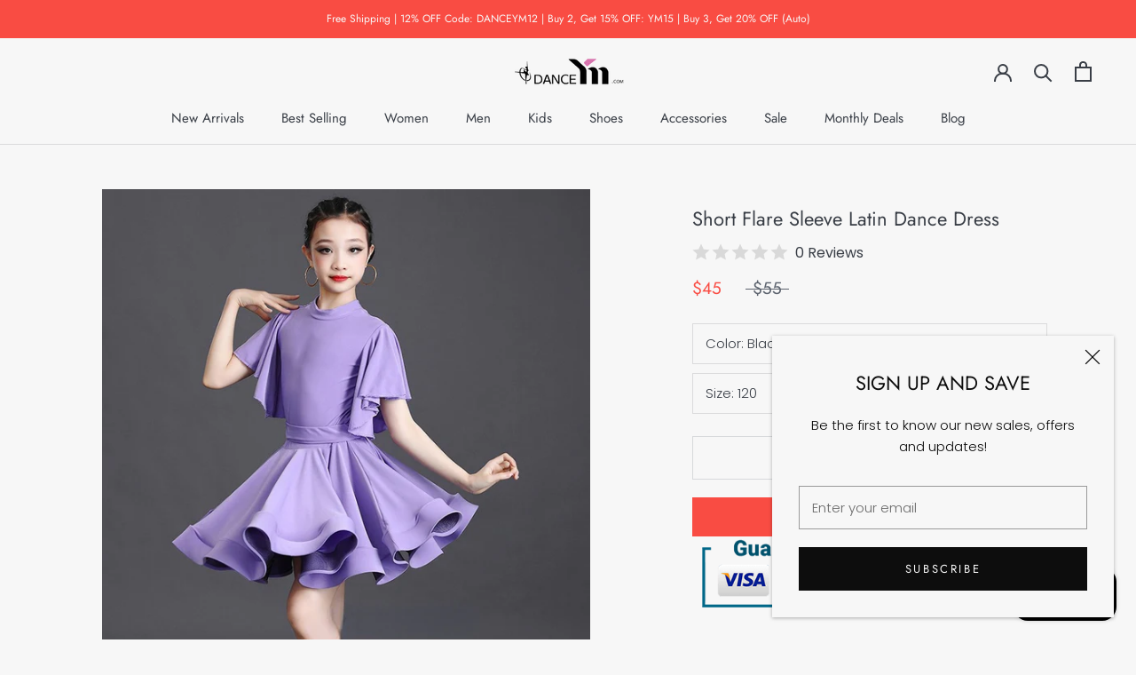

--- FILE ---
content_type: text/html; charset=utf-8
request_url: https://danceym.com/products/short-flare-sleeve-latin-dance-dress
body_size: 33683
content:
<!doctype html>

<html class="no-js" lang="en">
  <head>
    
<!-- Google tag (gtag.js) -->
<script async src="https://www.googletagmanager.com/gtag/js?id=AW-728753178"></script>
<script>
  window.dataLayer = window.dataLayer || [];
  function gtag(){dataLayer.push(arguments);}
  gtag('js', new Date());

  gtag('config', 'AW-728753178');
</script>

    <script>(function(w,d,t,r,u){var f,n,i;w[u]=w[u]||[],f=function(){var o={ti:"17485061"};o.q=w[u],w[u]=new UET(o),w[u].push("pageLoad")},n=d.createElement(t),n.src=r,n.async=1,n.onload=n.onreadystatechange=function(){var s=this.readyState;s&&s!=="loaded"&&s!=="complete"||(f(),n.onload=n.onreadystatechange=null)},i=d.getElementsByTagName(t)[0],i.parentNode.insertBefore(n,i)})(window,document,"script","//bat.bing.com/bat.js","uetq");</script>
    <!-- Pinterest Tag -->
<script>
!function(e){if(!window.pintrk){window.pintrk = function () {
window.pintrk.queue.push(Array.prototype.slice.call(arguments))};var
  n=window.pintrk;n.queue=[],n.version="3.0";var
  t=document.createElement("script");t.async=!0,t.src=e;var
  r=document.getElementsByTagName("script")[0];
  r.parentNode.insertBefore(t,r)}}("https://s.pinimg.com/ct/core.js");
pintrk('load', '2613321741520', {em: '<user_email_address>'});
pintrk('page');
</script>
<noscript>
<img height="1" width="1" style="display:none;" alt=""
  src="https://ct.pinterest.com/v3/?event=init&tid=2613321741520&pd[em]=<hashed_email_address>&noscript=1" />
</noscript>
<!-- end Pinterest Tag -->
    <meta name="p:domain_verify" content="465229264c6e7987e5d3ff319c59134d"/>
<script>
window.KiwiSizing = window.KiwiSizing === undefined ? {} : window.KiwiSizing;
KiwiSizing.shop = "danceskirt.myshopify.com";


KiwiSizing.data = {
  collections: "205128794272,205126697120,122820788324,126975115364,126775001188,205130465440",
  tags: "Children Latin,Color_Black,Color_Blue,Color_Orange,Color_Purple,dance costume,dance costumes,dancewear,DANCEYM,dress,Girls dance dress,Latin dance dress,latin dress",
  product: "8149467660448",
  vendor: "DANCEYM",
  type: "",
  title: "Short Flare Sleeve Latin Dance Dress",
  images: ["\/\/danceym.com\/cdn\/shop\/products\/c04f096ff93708df70d8c450b0c084ce.jpg?v=1678865734","\/\/danceym.com\/cdn\/shop\/products\/7d9eb9b8f71345e069db24f81ac27dd6.jpg?v=1678865738","\/\/danceym.com\/cdn\/shop\/products\/f6dfc6ad76c5b795c76888d655adc08e.jpg?v=1678865746","\/\/danceym.com\/cdn\/shop\/products\/6e1ac85814a76fe1b6571b5eac982750.jpg?v=1678865751","\/\/danceym.com\/cdn\/shop\/products\/950433ef4f17c9e5a4e4c461af1fefa7.jpg?v=1678865756","\/\/danceym.com\/cdn\/shop\/products\/9eabd36a735fb357d385c15462526fa5.jpg?v=1678865760","\/\/danceym.com\/cdn\/shop\/products\/ddb7ba8588b41e1244d11905d3131a00.jpg?v=1678865765","\/\/danceym.com\/cdn\/shop\/products\/94fed47992979fee2b2d1b95a376fd4e.jpg?v=1678865770"],
  options: [{"name":"Color","position":1,"values":["Black","Blue","Orange","Purple"]},{"name":"Size","position":2,"values":["120","130","140","150","160","170"]}],
  variants: [{"id":43546917306528,"title":"Black \/ 120","option1":"Black","option2":"120","option3":null,"sku":"912-D128-BK-120","requires_shipping":true,"taxable":false,"featured_image":null,"available":true,"name":"Short Flare Sleeve Latin Dance Dress - Black \/ 120","public_title":"Black \/ 120","options":["Black","120"],"price":4500,"weight":300,"compare_at_price":5500,"inventory_management":"shopify","barcode":"759039231700","requires_selling_plan":false,"selling_plan_allocations":[]},{"id":43546917339296,"title":"Blue \/ 120","option1":"Blue","option2":"120","option3":null,"sku":"912-D128-BL-120","requires_shipping":true,"taxable":false,"featured_image":null,"available":true,"name":"Short Flare Sleeve Latin Dance Dress - Blue \/ 120","public_title":"Blue \/ 120","options":["Blue","120"],"price":4500,"weight":300,"compare_at_price":5500,"inventory_management":"shopify","barcode":"759039231700","requires_selling_plan":false,"selling_plan_allocations":[]},{"id":43546917372064,"title":"Orange \/ 120","option1":"Orange","option2":"120","option3":null,"sku":"912-D128-OR-120","requires_shipping":true,"taxable":false,"featured_image":null,"available":true,"name":"Short Flare Sleeve Latin Dance Dress - Orange \/ 120","public_title":"Orange \/ 120","options":["Orange","120"],"price":4500,"weight":300,"compare_at_price":5500,"inventory_management":"shopify","barcode":"759039231700","requires_selling_plan":false,"selling_plan_allocations":[]},{"id":43546917404832,"title":"Purple \/ 120","option1":"Purple","option2":"120","option3":null,"sku":"912-D128-PU-120","requires_shipping":true,"taxable":false,"featured_image":null,"available":true,"name":"Short Flare Sleeve Latin Dance Dress - Purple \/ 120","public_title":"Purple \/ 120","options":["Purple","120"],"price":4500,"weight":300,"compare_at_price":5500,"inventory_management":"shopify","barcode":"759039231700","requires_selling_plan":false,"selling_plan_allocations":[]},{"id":43546917437600,"title":"Black \/ 130","option1":"Black","option2":"130","option3":null,"sku":"912-D128-BK-130","requires_shipping":true,"taxable":false,"featured_image":null,"available":true,"name":"Short Flare Sleeve Latin Dance Dress - Black \/ 130","public_title":"Black \/ 130","options":["Black","130"],"price":4500,"weight":300,"compare_at_price":5500,"inventory_management":"shopify","barcode":"759039231700","requires_selling_plan":false,"selling_plan_allocations":[]},{"id":43546917470368,"title":"Blue \/ 130","option1":"Blue","option2":"130","option3":null,"sku":"912-D128-BL-130","requires_shipping":true,"taxable":false,"featured_image":null,"available":true,"name":"Short Flare Sleeve Latin Dance Dress - Blue \/ 130","public_title":"Blue \/ 130","options":["Blue","130"],"price":4500,"weight":300,"compare_at_price":5500,"inventory_management":"shopify","barcode":"759039231700","requires_selling_plan":false,"selling_plan_allocations":[]},{"id":43546917535904,"title":"Orange \/ 130","option1":"Orange","option2":"130","option3":null,"sku":"912-D128-OR-130","requires_shipping":true,"taxable":false,"featured_image":null,"available":true,"name":"Short Flare Sleeve Latin Dance Dress - Orange \/ 130","public_title":"Orange \/ 130","options":["Orange","130"],"price":4500,"weight":300,"compare_at_price":5500,"inventory_management":"shopify","barcode":"759039231700","requires_selling_plan":false,"selling_plan_allocations":[]},{"id":43546917568672,"title":"Purple \/ 130","option1":"Purple","option2":"130","option3":null,"sku":"912-D128-PU-130","requires_shipping":true,"taxable":false,"featured_image":null,"available":true,"name":"Short Flare Sleeve Latin Dance Dress - Purple \/ 130","public_title":"Purple \/ 130","options":["Purple","130"],"price":4500,"weight":300,"compare_at_price":5500,"inventory_management":"shopify","barcode":"759039231700","requires_selling_plan":false,"selling_plan_allocations":[]},{"id":43546917601440,"title":"Black \/ 140","option1":"Black","option2":"140","option3":null,"sku":"912-D128-BK-140","requires_shipping":true,"taxable":false,"featured_image":null,"available":true,"name":"Short Flare Sleeve Latin Dance Dress - Black \/ 140","public_title":"Black \/ 140","options":["Black","140"],"price":4500,"weight":300,"compare_at_price":5500,"inventory_management":"shopify","barcode":"759039231700","requires_selling_plan":false,"selling_plan_allocations":[]},{"id":43546917634208,"title":"Blue \/ 140","option1":"Blue","option2":"140","option3":null,"sku":"912-D128-BL-140","requires_shipping":true,"taxable":false,"featured_image":null,"available":true,"name":"Short Flare Sleeve Latin Dance Dress - Blue \/ 140","public_title":"Blue \/ 140","options":["Blue","140"],"price":4500,"weight":300,"compare_at_price":5500,"inventory_management":"shopify","barcode":"759039231700","requires_selling_plan":false,"selling_plan_allocations":[]},{"id":43546917666976,"title":"Orange \/ 140","option1":"Orange","option2":"140","option3":null,"sku":"912-D128-OR-140","requires_shipping":true,"taxable":false,"featured_image":null,"available":true,"name":"Short Flare Sleeve Latin Dance Dress - Orange \/ 140","public_title":"Orange \/ 140","options":["Orange","140"],"price":4500,"weight":300,"compare_at_price":5500,"inventory_management":"shopify","barcode":"759039231700","requires_selling_plan":false,"selling_plan_allocations":[]},{"id":43546917699744,"title":"Purple \/ 140","option1":"Purple","option2":"140","option3":null,"sku":"912-D128-PU-140","requires_shipping":true,"taxable":false,"featured_image":null,"available":true,"name":"Short Flare Sleeve Latin Dance Dress - Purple \/ 140","public_title":"Purple \/ 140","options":["Purple","140"],"price":4500,"weight":300,"compare_at_price":5500,"inventory_management":"shopify","barcode":"759039231700","requires_selling_plan":false,"selling_plan_allocations":[]},{"id":43546917732512,"title":"Black \/ 150","option1":"Black","option2":"150","option3":null,"sku":"912-D128-BK-150","requires_shipping":true,"taxable":false,"featured_image":null,"available":true,"name":"Short Flare Sleeve Latin Dance Dress - Black \/ 150","public_title":"Black \/ 150","options":["Black","150"],"price":4500,"weight":300,"compare_at_price":5500,"inventory_management":"shopify","barcode":"759039231700","requires_selling_plan":false,"selling_plan_allocations":[]},{"id":43546917765280,"title":"Blue \/ 150","option1":"Blue","option2":"150","option3":null,"sku":"912-D128-BL-150","requires_shipping":true,"taxable":false,"featured_image":null,"available":true,"name":"Short Flare Sleeve Latin Dance Dress - Blue \/ 150","public_title":"Blue \/ 150","options":["Blue","150"],"price":4500,"weight":300,"compare_at_price":5500,"inventory_management":"shopify","barcode":"759039231700","requires_selling_plan":false,"selling_plan_allocations":[]},{"id":43546917798048,"title":"Orange \/ 150","option1":"Orange","option2":"150","option3":null,"sku":"912-D128-OR-150","requires_shipping":true,"taxable":false,"featured_image":null,"available":true,"name":"Short Flare Sleeve Latin Dance Dress - Orange \/ 150","public_title":"Orange \/ 150","options":["Orange","150"],"price":4500,"weight":300,"compare_at_price":5500,"inventory_management":"shopify","barcode":"759039231700","requires_selling_plan":false,"selling_plan_allocations":[]},{"id":43546917830816,"title":"Purple \/ 150","option1":"Purple","option2":"150","option3":null,"sku":"912-D128-PU-150","requires_shipping":true,"taxable":false,"featured_image":null,"available":true,"name":"Short Flare Sleeve Latin Dance Dress - Purple \/ 150","public_title":"Purple \/ 150","options":["Purple","150"],"price":4500,"weight":300,"compare_at_price":5500,"inventory_management":"shopify","barcode":"759039231700","requires_selling_plan":false,"selling_plan_allocations":[]},{"id":43546917863584,"title":"Black \/ 160","option1":"Black","option2":"160","option3":null,"sku":"912-D128-BK-160","requires_shipping":true,"taxable":false,"featured_image":null,"available":true,"name":"Short Flare Sleeve Latin Dance Dress - Black \/ 160","public_title":"Black \/ 160","options":["Black","160"],"price":4500,"weight":300,"compare_at_price":5500,"inventory_management":"shopify","barcode":"759039231700","requires_selling_plan":false,"selling_plan_allocations":[]},{"id":43546917896352,"title":"Blue \/ 160","option1":"Blue","option2":"160","option3":null,"sku":"912-D128-BL-160","requires_shipping":true,"taxable":false,"featured_image":null,"available":true,"name":"Short Flare Sleeve Latin Dance Dress - Blue \/ 160","public_title":"Blue \/ 160","options":["Blue","160"],"price":4500,"weight":300,"compare_at_price":5500,"inventory_management":"shopify","barcode":"759039231700","requires_selling_plan":false,"selling_plan_allocations":[]},{"id":43546917929120,"title":"Orange \/ 160","option1":"Orange","option2":"160","option3":null,"sku":"912-D128-OR-160","requires_shipping":true,"taxable":false,"featured_image":null,"available":true,"name":"Short Flare Sleeve Latin Dance Dress - Orange \/ 160","public_title":"Orange \/ 160","options":["Orange","160"],"price":4500,"weight":300,"compare_at_price":5500,"inventory_management":"shopify","barcode":"759039231700","requires_selling_plan":false,"selling_plan_allocations":[]},{"id":43546917961888,"title":"Purple \/ 160","option1":"Purple","option2":"160","option3":null,"sku":"912-D128-PU-160","requires_shipping":true,"taxable":false,"featured_image":null,"available":true,"name":"Short Flare Sleeve Latin Dance Dress - Purple \/ 160","public_title":"Purple \/ 160","options":["Purple","160"],"price":4500,"weight":300,"compare_at_price":5500,"inventory_management":"shopify","barcode":"759039231700","requires_selling_plan":false,"selling_plan_allocations":[]},{"id":43546917994656,"title":"Black \/ 170","option1":"Black","option2":"170","option3":null,"sku":"912-D128-BK-170","requires_shipping":true,"taxable":false,"featured_image":null,"available":true,"name":"Short Flare Sleeve Latin Dance Dress - Black \/ 170","public_title":"Black \/ 170","options":["Black","170"],"price":4500,"weight":300,"compare_at_price":5500,"inventory_management":"shopify","barcode":"759039231700","requires_selling_plan":false,"selling_plan_allocations":[]},{"id":43546918027424,"title":"Blue \/ 170","option1":"Blue","option2":"170","option3":null,"sku":"912-D128-BL-170","requires_shipping":true,"taxable":false,"featured_image":null,"available":true,"name":"Short Flare Sleeve Latin Dance Dress - Blue \/ 170","public_title":"Blue \/ 170","options":["Blue","170"],"price":4500,"weight":300,"compare_at_price":5500,"inventory_management":"shopify","barcode":"759039231700","requires_selling_plan":false,"selling_plan_allocations":[]},{"id":43546918060192,"title":"Orange \/ 170","option1":"Orange","option2":"170","option3":null,"sku":"912-D128-OR-170","requires_shipping":true,"taxable":false,"featured_image":null,"available":true,"name":"Short Flare Sleeve Latin Dance Dress - Orange \/ 170","public_title":"Orange \/ 170","options":["Orange","170"],"price":4500,"weight":300,"compare_at_price":5500,"inventory_management":"shopify","barcode":"759039231700","requires_selling_plan":false,"selling_plan_allocations":[]},{"id":43546918092960,"title":"Purple \/ 170","option1":"Purple","option2":"170","option3":null,"sku":"912-D128-PU-170","requires_shipping":true,"taxable":false,"featured_image":null,"available":true,"name":"Short Flare Sleeve Latin Dance Dress - Purple \/ 170","public_title":"Purple \/ 170","options":["Purple","170"],"price":4500,"weight":300,"compare_at_price":5500,"inventory_management":"shopify","barcode":"759039231700","requires_selling_plan":false,"selling_plan_allocations":[]}],
};

</script>
    <meta charset="utf-8"> 
    <meta http-equiv="X-UA-Compatible" content="IE=edge,chrome=1">
    <meta name="viewport" content="width=device-width, initial-scale=1.0, height=device-height, minimum-scale=1.0, user-scalable=0">
    <meta name="theme-color" content="">
    <meta name="google-site-verification" content="S-pO42-x4hSlAIyUdjG3spzYG48l-c3tC46bSboDlyo" />
    <meta name="msvalidate.01" content="E542E34B68BE1720A452C8486F65DDF8" />
    <title>
      Girls Latin Dance Dress Short Flare Sleeve Rumba Tango Performance Dancewear &ndash; DANCEYM
    </title><meta name="description" content="Shimmer and glow in this simple latin dress. This knee-length dress features a crew neck, half sleeve. Made from nylon."><link rel="canonical" href="https://danceym.com/products/short-flare-sleeve-latin-dance-dress"><link rel="shortcut icon" href="//danceym.com/cdn/shop/files/FBEE0FAF-BEB7-40a6-9DDF-78C28BEA7DD6_ab3581bb-3039-4e5f-8ab7-7b1b5974dbcb_32x32.png?v=1613535951" type="image/png"><meta property="og:type" content="product">
  <meta property="og:title" content="Short Flare Sleeve Latin Dance Dress"><meta property="og:image" content="http://danceym.com/cdn/shop/products/c04f096ff93708df70d8c450b0c084ce_grande.jpg?v=1678865734">
    <meta property="og:image:secure_url" content="https://danceym.com/cdn/shop/products/c04f096ff93708df70d8c450b0c084ce_grande.jpg?v=1678865734"><meta property="og:image" content="http://danceym.com/cdn/shop/products/7d9eb9b8f71345e069db24f81ac27dd6_grande.jpg?v=1678865738">
    <meta property="og:image:secure_url" content="https://danceym.com/cdn/shop/products/7d9eb9b8f71345e069db24f81ac27dd6_grande.jpg?v=1678865738"><meta property="og:image" content="http://danceym.com/cdn/shop/products/f6dfc6ad76c5b795c76888d655adc08e_grande.jpg?v=1678865746">
    <meta property="og:image:secure_url" content="https://danceym.com/cdn/shop/products/f6dfc6ad76c5b795c76888d655adc08e_grande.jpg?v=1678865746"><meta property="product:price:amount" content="45.00">
  <meta property="product:price:currency" content="USD"><meta property="og:description" content="Shimmer and glow in this simple latin dress. This knee-length dress features a crew neck, half sleeve. Made from nylon."><meta property="og:url" content="https://danceym.com/products/short-flare-sleeve-latin-dance-dress">
<meta property="og:site_name" content="DANCEYM"><meta name="twitter:card" content="summary"><meta name="twitter:title" content="Short Flare Sleeve Latin Dance Dress">
  <meta name="twitter:description" content="
Shimmer and glow in this simple latin dress. This knee-length dress features a crew neck, half sleeve. Made from nylon.

Please check the measurements carefully before making a purchase.


	Gender: Children
	Dance Type: Latin
	Color: Black, Orange, Purple,Blue
	Material: Nylon

	Occasion: Latin Dance, Dance Competition

">
  <meta name="twitter:image" content="https://danceym.com/cdn/shop/products/c04f096ff93708df70d8c450b0c084ce_600x600_crop_center.jpg?v=1678865734">

    <script>window.performance && window.performance.mark && window.performance.mark('shopify.content_for_header.start');</script><meta id="shopify-digital-wallet" name="shopify-digital-wallet" content="/22137274468/digital_wallets/dialog">
<meta name="shopify-checkout-api-token" content="fabf009f31377218a99953c87ef8fd4e">
<meta id="in-context-paypal-metadata" data-shop-id="22137274468" data-venmo-supported="false" data-environment="production" data-locale="en_US" data-paypal-v4="true" data-currency="USD">
<link rel="alternate" type="application/json+oembed" href="https://danceym.com/products/short-flare-sleeve-latin-dance-dress.oembed">
<script async="async" src="/checkouts/internal/preloads.js?locale=en-US"></script>
<script id="shopify-features" type="application/json">{"accessToken":"fabf009f31377218a99953c87ef8fd4e","betas":["rich-media-storefront-analytics"],"domain":"danceym.com","predictiveSearch":true,"shopId":22137274468,"locale":"en"}</script>
<script>var Shopify = Shopify || {};
Shopify.shop = "danceskirt.myshopify.com";
Shopify.locale = "en";
Shopify.currency = {"active":"USD","rate":"1.0"};
Shopify.country = "US";
Shopify.theme = {"name":"Prestige-Chinese New Year","id":79105032292,"schema_name":"Prestige","schema_version":"4.3.0","theme_store_id":855,"role":"main"};
Shopify.theme.handle = "null";
Shopify.theme.style = {"id":null,"handle":null};
Shopify.cdnHost = "danceym.com/cdn";
Shopify.routes = Shopify.routes || {};
Shopify.routes.root = "/";</script>
<script type="module">!function(o){(o.Shopify=o.Shopify||{}).modules=!0}(window);</script>
<script>!function(o){function n(){var o=[];function n(){o.push(Array.prototype.slice.apply(arguments))}return n.q=o,n}var t=o.Shopify=o.Shopify||{};t.loadFeatures=n(),t.autoloadFeatures=n()}(window);</script>
<script id="shop-js-analytics" type="application/json">{"pageType":"product"}</script>
<script defer="defer" async type="module" src="//danceym.com/cdn/shopifycloud/shop-js/modules/v2/client.init-shop-cart-sync_IZsNAliE.en.esm.js"></script>
<script defer="defer" async type="module" src="//danceym.com/cdn/shopifycloud/shop-js/modules/v2/chunk.common_0OUaOowp.esm.js"></script>
<script type="module">
  await import("//danceym.com/cdn/shopifycloud/shop-js/modules/v2/client.init-shop-cart-sync_IZsNAliE.en.esm.js");
await import("//danceym.com/cdn/shopifycloud/shop-js/modules/v2/chunk.common_0OUaOowp.esm.js");

  window.Shopify.SignInWithShop?.initShopCartSync?.({"fedCMEnabled":true,"windoidEnabled":true});

</script>
<script>(function() {
  var isLoaded = false;
  function asyncLoad() {
    if (isLoaded) return;
    isLoaded = true;
    var urls = ["https:\/\/app.kiwisizing.com\/web\/js\/dist\/kiwiSizing\/plugin\/SizingPlugin.prod.js?v=330\u0026shop=danceskirt.myshopify.com","https:\/\/ecommplugins-scripts.trustpilot.com\/v2.1\/js\/header.min.js?settings=eyJrZXkiOiJjTklDR3JTekFpSUI0clUzIiwicyI6Ik5vbmUifQ==\u0026shop=danceskirt.myshopify.com","https:\/\/ecommplugins-trustboxsettings.trustpilot.com\/danceskirt.myshopify.com.js?settings=1667443041133\u0026shop=danceskirt.myshopify.com"];
    for (var i = 0; i < urls.length; i++) {
      var s = document.createElement('script');
      s.type = 'text/javascript';
      s.async = true;
      s.src = urls[i];
      var x = document.getElementsByTagName('script')[0];
      x.parentNode.insertBefore(s, x);
    }
  };
  if(window.attachEvent) {
    window.attachEvent('onload', asyncLoad);
  } else {
    window.addEventListener('load', asyncLoad, false);
  }
})();</script>
<script id="__st">var __st={"a":22137274468,"offset":-25200,"reqid":"aa8ec4b7-3f88-4ce0-ac6a-d15a956be299-1768375235","pageurl":"danceym.com\/products\/short-flare-sleeve-latin-dance-dress","u":"8b02d81c5c13","p":"product","rtyp":"product","rid":8149467660448};</script>
<script>window.ShopifyPaypalV4VisibilityTracking = true;</script>
<script id="captcha-bootstrap">!function(){'use strict';const t='contact',e='account',n='new_comment',o=[[t,t],['blogs',n],['comments',n],[t,'customer']],c=[[e,'customer_login'],[e,'guest_login'],[e,'recover_customer_password'],[e,'create_customer']],r=t=>t.map((([t,e])=>`form[action*='/${t}']:not([data-nocaptcha='true']) input[name='form_type'][value='${e}']`)).join(','),a=t=>()=>t?[...document.querySelectorAll(t)].map((t=>t.form)):[];function s(){const t=[...o],e=r(t);return a(e)}const i='password',u='form_key',d=['recaptcha-v3-token','g-recaptcha-response','h-captcha-response',i],f=()=>{try{return window.sessionStorage}catch{return}},m='__shopify_v',_=t=>t.elements[u];function p(t,e,n=!1){try{const o=window.sessionStorage,c=JSON.parse(o.getItem(e)),{data:r}=function(t){const{data:e,action:n}=t;return t[m]||n?{data:e,action:n}:{data:t,action:n}}(c);for(const[e,n]of Object.entries(r))t.elements[e]&&(t.elements[e].value=n);n&&o.removeItem(e)}catch(o){console.error('form repopulation failed',{error:o})}}const l='form_type',E='cptcha';function T(t){t.dataset[E]=!0}const w=window,h=w.document,L='Shopify',v='ce_forms',y='captcha';let A=!1;((t,e)=>{const n=(g='f06e6c50-85a8-45c8-87d0-21a2b65856fe',I='https://cdn.shopify.com/shopifycloud/storefront-forms-hcaptcha/ce_storefront_forms_captcha_hcaptcha.v1.5.2.iife.js',D={infoText:'Protected by hCaptcha',privacyText:'Privacy',termsText:'Terms'},(t,e,n)=>{const o=w[L][v],c=o.bindForm;if(c)return c(t,g,e,D).then(n);var r;o.q.push([[t,g,e,D],n]),r=I,A||(h.body.append(Object.assign(h.createElement('script'),{id:'captcha-provider',async:!0,src:r})),A=!0)});var g,I,D;w[L]=w[L]||{},w[L][v]=w[L][v]||{},w[L][v].q=[],w[L][y]=w[L][y]||{},w[L][y].protect=function(t,e){n(t,void 0,e),T(t)},Object.freeze(w[L][y]),function(t,e,n,w,h,L){const[v,y,A,g]=function(t,e,n){const i=e?o:[],u=t?c:[],d=[...i,...u],f=r(d),m=r(i),_=r(d.filter((([t,e])=>n.includes(e))));return[a(f),a(m),a(_),s()]}(w,h,L),I=t=>{const e=t.target;return e instanceof HTMLFormElement?e:e&&e.form},D=t=>v().includes(t);t.addEventListener('submit',(t=>{const e=I(t);if(!e)return;const n=D(e)&&!e.dataset.hcaptchaBound&&!e.dataset.recaptchaBound,o=_(e),c=g().includes(e)&&(!o||!o.value);(n||c)&&t.preventDefault(),c&&!n&&(function(t){try{if(!f())return;!function(t){const e=f();if(!e)return;const n=_(t);if(!n)return;const o=n.value;o&&e.removeItem(o)}(t);const e=Array.from(Array(32),(()=>Math.random().toString(36)[2])).join('');!function(t,e){_(t)||t.append(Object.assign(document.createElement('input'),{type:'hidden',name:u})),t.elements[u].value=e}(t,e),function(t,e){const n=f();if(!n)return;const o=[...t.querySelectorAll(`input[type='${i}']`)].map((({name:t})=>t)),c=[...d,...o],r={};for(const[a,s]of new FormData(t).entries())c.includes(a)||(r[a]=s);n.setItem(e,JSON.stringify({[m]:1,action:t.action,data:r}))}(t,e)}catch(e){console.error('failed to persist form',e)}}(e),e.submit())}));const S=(t,e)=>{t&&!t.dataset[E]&&(n(t,e.some((e=>e===t))),T(t))};for(const o of['focusin','change'])t.addEventListener(o,(t=>{const e=I(t);D(e)&&S(e,y())}));const B=e.get('form_key'),M=e.get(l),P=B&&M;t.addEventListener('DOMContentLoaded',(()=>{const t=y();if(P)for(const e of t)e.elements[l].value===M&&p(e,B);[...new Set([...A(),...v().filter((t=>'true'===t.dataset.shopifyCaptcha))])].forEach((e=>S(e,t)))}))}(h,new URLSearchParams(w.location.search),n,t,e,['guest_login'])})(!0,!1)}();</script>
<script integrity="sha256-4kQ18oKyAcykRKYeNunJcIwy7WH5gtpwJnB7kiuLZ1E=" data-source-attribution="shopify.loadfeatures" defer="defer" src="//danceym.com/cdn/shopifycloud/storefront/assets/storefront/load_feature-a0a9edcb.js" crossorigin="anonymous"></script>
<script data-source-attribution="shopify.dynamic_checkout.dynamic.init">var Shopify=Shopify||{};Shopify.PaymentButton=Shopify.PaymentButton||{isStorefrontPortableWallets:!0,init:function(){window.Shopify.PaymentButton.init=function(){};var t=document.createElement("script");t.src="https://danceym.com/cdn/shopifycloud/portable-wallets/latest/portable-wallets.en.js",t.type="module",document.head.appendChild(t)}};
</script>
<script data-source-attribution="shopify.dynamic_checkout.buyer_consent">
  function portableWalletsHideBuyerConsent(e){var t=document.getElementById("shopify-buyer-consent"),n=document.getElementById("shopify-subscription-policy-button");t&&n&&(t.classList.add("hidden"),t.setAttribute("aria-hidden","true"),n.removeEventListener("click",e))}function portableWalletsShowBuyerConsent(e){var t=document.getElementById("shopify-buyer-consent"),n=document.getElementById("shopify-subscription-policy-button");t&&n&&(t.classList.remove("hidden"),t.removeAttribute("aria-hidden"),n.addEventListener("click",e))}window.Shopify?.PaymentButton&&(window.Shopify.PaymentButton.hideBuyerConsent=portableWalletsHideBuyerConsent,window.Shopify.PaymentButton.showBuyerConsent=portableWalletsShowBuyerConsent);
</script>
<script>
  function portableWalletsCleanup(e){e&&e.src&&console.error("Failed to load portable wallets script "+e.src);var t=document.querySelectorAll("shopify-accelerated-checkout .shopify-payment-button__skeleton, shopify-accelerated-checkout-cart .wallet-cart-button__skeleton"),e=document.getElementById("shopify-buyer-consent");for(let e=0;e<t.length;e++)t[e].remove();e&&e.remove()}function portableWalletsNotLoadedAsModule(e){e instanceof ErrorEvent&&"string"==typeof e.message&&e.message.includes("import.meta")&&"string"==typeof e.filename&&e.filename.includes("portable-wallets")&&(window.removeEventListener("error",portableWalletsNotLoadedAsModule),window.Shopify.PaymentButton.failedToLoad=e,"loading"===document.readyState?document.addEventListener("DOMContentLoaded",window.Shopify.PaymentButton.init):window.Shopify.PaymentButton.init())}window.addEventListener("error",portableWalletsNotLoadedAsModule);
</script>

<script type="module" src="https://danceym.com/cdn/shopifycloud/portable-wallets/latest/portable-wallets.en.js" onError="portableWalletsCleanup(this)" crossorigin="anonymous"></script>
<script nomodule>
  document.addEventListener("DOMContentLoaded", portableWalletsCleanup);
</script>

<link id="shopify-accelerated-checkout-styles" rel="stylesheet" media="screen" href="https://danceym.com/cdn/shopifycloud/portable-wallets/latest/accelerated-checkout-backwards-compat.css" crossorigin="anonymous">
<style id="shopify-accelerated-checkout-cart">
        #shopify-buyer-consent {
  margin-top: 1em;
  display: inline-block;
  width: 100%;
}

#shopify-buyer-consent.hidden {
  display: none;
}

#shopify-subscription-policy-button {
  background: none;
  border: none;
  padding: 0;
  text-decoration: underline;
  font-size: inherit;
  cursor: pointer;
}

#shopify-subscription-policy-button::before {
  box-shadow: none;
}

      </style>

<script>window.performance && window.performance.mark && window.performance.mark('shopify.content_for_header.end');</script>

    <link rel="stylesheet" href="//danceym.com/cdn/shop/t/49/assets/theme.scss.css?v=60870030785980228781759259466">

    <script>
      // This allows to expose several variables to the global scope, to be used in scripts
      window.theme = {
        template: "product",
        shopCurrency: "USD",
        moneyFormat: "\u003cspan class=money\u003e${{amount}}\u003c\/span\u003e",
        moneyWithCurrencyFormat: "\u003cspan class=money\u003e${{amount}} USD\u003c\/span\u003e",
        useNativeMultiCurrency: false,
        currencyConversionEnabled: false,
        currencyConversionMoneyFormat: "money_with_currency_format",
        currencyConversionRoundAmounts: false,
        productImageSize: "natural",
        searchMode: "product,article,page",
        showPageTransition: true,
        showElementStaggering: true,
        showImageZooming: true
      };

      window.languages = {
        cartAddNote: "Add Order Note",
        cartEditNote: "Edit Order Note",
        productImageLoadingError: "This image could not be loaded. Please try to reload the page.",
        productFormAddToCart: "Add to cart",
        productFormUnavailable: "Unavailable",
        productFormSoldOut: "Sold Out",
        shippingEstimatorOneResult: "1 option available:",
        shippingEstimatorMoreResults: "{{count}} options available:",
        shippingEstimatorNoResults: "No shipping could be found"
      };

      window.lazySizesConfig = {
        loadHidden: false,
        hFac: 0.5,
        expFactor: 2,
        ricTimeout: 150,
        lazyClass: 'Image--lazyLoad',
        loadingClass: 'Image--lazyLoading',
        loadedClass: 'Image--lazyLoaded'
      };

      document.documentElement.className = document.documentElement.className.replace('no-js', 'js');
      document.documentElement.style.setProperty('--window-height', window.innerHeight + 'px');

      // We do a quick detection of some features (we could use Modernizr but for so little...)
      (function() {
        document.documentElement.className += ((window.CSS && window.CSS.supports('(position: sticky) or (position: -webkit-sticky)')) ? ' supports-sticky' : ' no-supports-sticky');
        document.documentElement.className += (window.matchMedia('(-moz-touch-enabled: 1), (hover: none)')).matches ? ' no-supports-hover' : ' supports-hover';
      }());

      // This code is done to force reload the page when the back button is hit (which allows to fix stale data on cart, for instance)
      if (performance.navigation.type === 2) {
        location.reload(true);
      }
    </script>

    <script src="//danceym.com/cdn/shop/t/49/assets/lazysizes.min.js?v=174358363404432586981578889739" async></script>

    
<script src="https://polyfill-fastly.net/v3/polyfill.min.js?unknown=polyfill&features=fetch,Element.prototype.closest,Element.prototype.remove,Element.prototype.classList,Array.prototype.includes,Array.prototype.fill,Object.assign,CustomEvent,IntersectionObserver,IntersectionObserverEntry,URL" defer></script>
    <script src="//danceym.com/cdn/shop/t/49/assets/libs.min.js?v=88466822118989791001578889740" defer></script>
    <script src="//danceym.com/cdn/shop/t/49/assets/theme.min.js?v=39550739855746966521578889746" defer></script>
    <script src="//danceym.com/cdn/shop/t/49/assets/custom.js?v=8814717088703906631578889738" defer></script>

    
  <script type="application/ld+json">
  {
    "@context": "http://schema.org",
    "@type": "Product",
    "offers": {
      "@type": "Offer",
      "availability":"https://schema.org/InStock",
      "price": "45.00",
      "priceCurrency": "USD",
      "url": "https://danceym.com/products/short-flare-sleeve-latin-dance-dress"
    },
    "brand": "DANCEYM",
    "name": "Short Flare Sleeve Latin Dance Dress",
    "description": "\nShimmer and glow in this simple latin dress. This knee-length dress features a crew neck, half sleeve. Made from nylon.\n\nPlease check the measurements carefully before making a purchase.\n\n\n\tGender: Children\n\tDance Type: Latin\n\tColor: Black, Orange, Purple,Blue\n\tMaterial: Nylon\n\n\tOccasion: Latin Dance, Dance Competition\n\n",
    "category": "",
    "url": "https://danceym.com/products/short-flare-sleeve-latin-dance-dress",
    "image": {
      "@type": "ImageObject",
      "url": "https://danceym.com/cdn/shop/products/c04f096ff93708df70d8c450b0c084ce_1024x1024.jpg?v=1678865734",
      "image": "https://danceym.com/cdn/shop/products/c04f096ff93708df70d8c450b0c084ce_1024x1024.jpg?v=1678865734",
      "name": "Short Flare Sleeve Latin Dance Dress",
      "width": 1024,
      "height": 1024
    }
  }
  </script>

  	  


  
  <!-- CODE SETTINGS START -->

<!-- Please add your Google Ads Audience Source Tag ID -->


<!-- Please add your alpha2 code, you can find it here: https://help.shopify.com/en/api/custom-storefronts/storefront-api/reference/enum/countrycode


<!-- if you have prices such as 1,000.00 set below to true, if you have prices such as 1.000,00 set below to false -->


<!-- set your product id values are default, product_id, sku-->



<!-- CODE SETTINGS END -->

<!-- ------------------------------------ -->
<!-- DO NOT EDIT ANYTHING BELOW THIS LINE -->
<!-- Global site tag (gtag.js) - Ads. -->
<script async src="https://www.googletagmanager.com/gtag/js?id=AW-728753178"></script>
<script>
  window.dataLayer = window.dataLayer || [];
  function gtag(){dataLayer.push(arguments);}
  gtag('js', new Date());
  gtag('config', 'AW-728753178');
</script>
<!-- Global site tag (gtag.js) - Ads. -->



<script>
  gtag('event', 'view_item', {
    'send_to': 'AW-728753178',
	'value': 45.00,
	
    'items': [{
		
			'id': 'shopify_US_8149467660448_43546917306528',
		
      'google_business_vertical': 'retail'
    }]
	
  });
</script>
<!-- Google Ads Remarketing Tag END -->
  
     <!-- CODE SETTINGS START -->

<!-- Please add your Google Ads Audience Source Tag ID -->


<!-- Please add your alpha2 code, you can find it here: https://help.shopify.com/en/api/custom-storefronts/storefront-api/reference/enum/countrycode


<!-- if you have prices such as 1,000.00 set below to true, if you have prices such as 1.000,00 set below to false -->


<!-- set your product id values are default, product_id, sku-->



<!-- CODE SETTINGS END -->

<!-- ------------------------------------ -->
<!-- DO NOT EDIT ANYTHING BELOW THIS LINE -->
<!-- Global site tag (gtag.js) - Ads. -->
<script async src="https://www.googletagmanager.com/gtag/js?id=AW-618195924"></script>
<script>
  window.dataLayer = window.dataLayer || [];
  function gtag(){dataLayer.push(arguments);}
  gtag('js', new Date());
  gtag('config', 'AW-618195924');
</script>
<!-- Global site tag (gtag.js) - Ads. -->



<script>
  gtag('event', 'view_item', {
    'send_to': 'AW-618195924',
	'value': 45.00,
	
    'items': [{
		
			'id': 'shopify_US_8149467660448_43546917306528',
		
      'google_business_vertical': 'retail'
    }]
	
  });
</script>
<!-- Google Ads Remarketing Tag END -->
  
  
  
  
  
	<script>var loox_global_hash = '1621836244521';</script><script>var loox_pop_active = true;var loox_pop_display = {"home_page":true,"product_page":true,"cart_page":false,"other_pages":true};</script><style>.loox-reviews-default { max-width: 1200px; margin: 0 auto; }</style>

<script src="https://cdn.shopify.com/extensions/7bc9bb47-adfa-4267-963e-cadee5096caf/inbox-1252/assets/inbox-chat-loader.js" type="text/javascript" defer="defer"></script>
<link href="https://monorail-edge.shopifysvc.com" rel="dns-prefetch">
<script>(function(){if ("sendBeacon" in navigator && "performance" in window) {try {var session_token_from_headers = performance.getEntriesByType('navigation')[0].serverTiming.find(x => x.name == '_s').description;} catch {var session_token_from_headers = undefined;}var session_cookie_matches = document.cookie.match(/_shopify_s=([^;]*)/);var session_token_from_cookie = session_cookie_matches && session_cookie_matches.length === 2 ? session_cookie_matches[1] : "";var session_token = session_token_from_headers || session_token_from_cookie || "";function handle_abandonment_event(e) {var entries = performance.getEntries().filter(function(entry) {return /monorail-edge.shopifysvc.com/.test(entry.name);});if (!window.abandonment_tracked && entries.length === 0) {window.abandonment_tracked = true;var currentMs = Date.now();var navigation_start = performance.timing.navigationStart;var payload = {shop_id: 22137274468,url: window.location.href,navigation_start,duration: currentMs - navigation_start,session_token,page_type: "product"};window.navigator.sendBeacon("https://monorail-edge.shopifysvc.com/v1/produce", JSON.stringify({schema_id: "online_store_buyer_site_abandonment/1.1",payload: payload,metadata: {event_created_at_ms: currentMs,event_sent_at_ms: currentMs}}));}}window.addEventListener('pagehide', handle_abandonment_event);}}());</script>
<script id="web-pixels-manager-setup">(function e(e,d,r,n,o){if(void 0===o&&(o={}),!Boolean(null===(a=null===(i=window.Shopify)||void 0===i?void 0:i.analytics)||void 0===a?void 0:a.replayQueue)){var i,a;window.Shopify=window.Shopify||{};var t=window.Shopify;t.analytics=t.analytics||{};var s=t.analytics;s.replayQueue=[],s.publish=function(e,d,r){return s.replayQueue.push([e,d,r]),!0};try{self.performance.mark("wpm:start")}catch(e){}var l=function(){var e={modern:/Edge?\/(1{2}[4-9]|1[2-9]\d|[2-9]\d{2}|\d{4,})\.\d+(\.\d+|)|Firefox\/(1{2}[4-9]|1[2-9]\d|[2-9]\d{2}|\d{4,})\.\d+(\.\d+|)|Chrom(ium|e)\/(9{2}|\d{3,})\.\d+(\.\d+|)|(Maci|X1{2}).+ Version\/(15\.\d+|(1[6-9]|[2-9]\d|\d{3,})\.\d+)([,.]\d+|)( \(\w+\)|)( Mobile\/\w+|) Safari\/|Chrome.+OPR\/(9{2}|\d{3,})\.\d+\.\d+|(CPU[ +]OS|iPhone[ +]OS|CPU[ +]iPhone|CPU IPhone OS|CPU iPad OS)[ +]+(15[._]\d+|(1[6-9]|[2-9]\d|\d{3,})[._]\d+)([._]\d+|)|Android:?[ /-](13[3-9]|1[4-9]\d|[2-9]\d{2}|\d{4,})(\.\d+|)(\.\d+|)|Android.+Firefox\/(13[5-9]|1[4-9]\d|[2-9]\d{2}|\d{4,})\.\d+(\.\d+|)|Android.+Chrom(ium|e)\/(13[3-9]|1[4-9]\d|[2-9]\d{2}|\d{4,})\.\d+(\.\d+|)|SamsungBrowser\/([2-9]\d|\d{3,})\.\d+/,legacy:/Edge?\/(1[6-9]|[2-9]\d|\d{3,})\.\d+(\.\d+|)|Firefox\/(5[4-9]|[6-9]\d|\d{3,})\.\d+(\.\d+|)|Chrom(ium|e)\/(5[1-9]|[6-9]\d|\d{3,})\.\d+(\.\d+|)([\d.]+$|.*Safari\/(?![\d.]+ Edge\/[\d.]+$))|(Maci|X1{2}).+ Version\/(10\.\d+|(1[1-9]|[2-9]\d|\d{3,})\.\d+)([,.]\d+|)( \(\w+\)|)( Mobile\/\w+|) Safari\/|Chrome.+OPR\/(3[89]|[4-9]\d|\d{3,})\.\d+\.\d+|(CPU[ +]OS|iPhone[ +]OS|CPU[ +]iPhone|CPU IPhone OS|CPU iPad OS)[ +]+(10[._]\d+|(1[1-9]|[2-9]\d|\d{3,})[._]\d+)([._]\d+|)|Android:?[ /-](13[3-9]|1[4-9]\d|[2-9]\d{2}|\d{4,})(\.\d+|)(\.\d+|)|Mobile Safari.+OPR\/([89]\d|\d{3,})\.\d+\.\d+|Android.+Firefox\/(13[5-9]|1[4-9]\d|[2-9]\d{2}|\d{4,})\.\d+(\.\d+|)|Android.+Chrom(ium|e)\/(13[3-9]|1[4-9]\d|[2-9]\d{2}|\d{4,})\.\d+(\.\d+|)|Android.+(UC? ?Browser|UCWEB|U3)[ /]?(15\.([5-9]|\d{2,})|(1[6-9]|[2-9]\d|\d{3,})\.\d+)\.\d+|SamsungBrowser\/(5\.\d+|([6-9]|\d{2,})\.\d+)|Android.+MQ{2}Browser\/(14(\.(9|\d{2,})|)|(1[5-9]|[2-9]\d|\d{3,})(\.\d+|))(\.\d+|)|K[Aa][Ii]OS\/(3\.\d+|([4-9]|\d{2,})\.\d+)(\.\d+|)/},d=e.modern,r=e.legacy,n=navigator.userAgent;return n.match(d)?"modern":n.match(r)?"legacy":"unknown"}(),u="modern"===l?"modern":"legacy",c=(null!=n?n:{modern:"",legacy:""})[u],f=function(e){return[e.baseUrl,"/wpm","/b",e.hashVersion,"modern"===e.buildTarget?"m":"l",".js"].join("")}({baseUrl:d,hashVersion:r,buildTarget:u}),m=function(e){var d=e.version,r=e.bundleTarget,n=e.surface,o=e.pageUrl,i=e.monorailEndpoint;return{emit:function(e){var a=e.status,t=e.errorMsg,s=(new Date).getTime(),l=JSON.stringify({metadata:{event_sent_at_ms:s},events:[{schema_id:"web_pixels_manager_load/3.1",payload:{version:d,bundle_target:r,page_url:o,status:a,surface:n,error_msg:t},metadata:{event_created_at_ms:s}}]});if(!i)return console&&console.warn&&console.warn("[Web Pixels Manager] No Monorail endpoint provided, skipping logging."),!1;try{return self.navigator.sendBeacon.bind(self.navigator)(i,l)}catch(e){}var u=new XMLHttpRequest;try{return u.open("POST",i,!0),u.setRequestHeader("Content-Type","text/plain"),u.send(l),!0}catch(e){return console&&console.warn&&console.warn("[Web Pixels Manager] Got an unhandled error while logging to Monorail."),!1}}}}({version:r,bundleTarget:l,surface:e.surface,pageUrl:self.location.href,monorailEndpoint:e.monorailEndpoint});try{o.browserTarget=l,function(e){var d=e.src,r=e.async,n=void 0===r||r,o=e.onload,i=e.onerror,a=e.sri,t=e.scriptDataAttributes,s=void 0===t?{}:t,l=document.createElement("script"),u=document.querySelector("head"),c=document.querySelector("body");if(l.async=n,l.src=d,a&&(l.integrity=a,l.crossOrigin="anonymous"),s)for(var f in s)if(Object.prototype.hasOwnProperty.call(s,f))try{l.dataset[f]=s[f]}catch(e){}if(o&&l.addEventListener("load",o),i&&l.addEventListener("error",i),u)u.appendChild(l);else{if(!c)throw new Error("Did not find a head or body element to append the script");c.appendChild(l)}}({src:f,async:!0,onload:function(){if(!function(){var e,d;return Boolean(null===(d=null===(e=window.Shopify)||void 0===e?void 0:e.analytics)||void 0===d?void 0:d.initialized)}()){var d=window.webPixelsManager.init(e)||void 0;if(d){var r=window.Shopify.analytics;r.replayQueue.forEach((function(e){var r=e[0],n=e[1],o=e[2];d.publishCustomEvent(r,n,o)})),r.replayQueue=[],r.publish=d.publishCustomEvent,r.visitor=d.visitor,r.initialized=!0}}},onerror:function(){return m.emit({status:"failed",errorMsg:"".concat(f," has failed to load")})},sri:function(e){var d=/^sha384-[A-Za-z0-9+/=]+$/;return"string"==typeof e&&d.test(e)}(c)?c:"",scriptDataAttributes:o}),m.emit({status:"loading"})}catch(e){m.emit({status:"failed",errorMsg:(null==e?void 0:e.message)||"Unknown error"})}}})({shopId: 22137274468,storefrontBaseUrl: "https://danceym.com",extensionsBaseUrl: "https://extensions.shopifycdn.com/cdn/shopifycloud/web-pixels-manager",monorailEndpoint: "https://monorail-edge.shopifysvc.com/unstable/produce_batch",surface: "storefront-renderer",enabledBetaFlags: ["2dca8a86","a0d5f9d2"],webPixelsConfigList: [{"id":"56033440","eventPayloadVersion":"v1","runtimeContext":"LAX","scriptVersion":"1","type":"CUSTOM","privacyPurposes":["MARKETING"],"name":"Meta pixel (migrated)"},{"id":"shopify-app-pixel","configuration":"{}","eventPayloadVersion":"v1","runtimeContext":"STRICT","scriptVersion":"0450","apiClientId":"shopify-pixel","type":"APP","privacyPurposes":["ANALYTICS","MARKETING"]},{"id":"shopify-custom-pixel","eventPayloadVersion":"v1","runtimeContext":"LAX","scriptVersion":"0450","apiClientId":"shopify-pixel","type":"CUSTOM","privacyPurposes":["ANALYTICS","MARKETING"]}],isMerchantRequest: false,initData: {"shop":{"name":"DANCEYM","paymentSettings":{"currencyCode":"USD"},"myshopifyDomain":"danceskirt.myshopify.com","countryCode":"CN","storefrontUrl":"https:\/\/danceym.com"},"customer":null,"cart":null,"checkout":null,"productVariants":[{"price":{"amount":45.0,"currencyCode":"USD"},"product":{"title":"Short Flare Sleeve Latin Dance Dress","vendor":"DANCEYM","id":"8149467660448","untranslatedTitle":"Short Flare Sleeve Latin Dance Dress","url":"\/products\/short-flare-sleeve-latin-dance-dress","type":""},"id":"43546917306528","image":{"src":"\/\/danceym.com\/cdn\/shop\/products\/c04f096ff93708df70d8c450b0c084ce.jpg?v=1678865734"},"sku":"912-D128-BK-120","title":"Black \/ 120","untranslatedTitle":"Black \/ 120"},{"price":{"amount":45.0,"currencyCode":"USD"},"product":{"title":"Short Flare Sleeve Latin Dance Dress","vendor":"DANCEYM","id":"8149467660448","untranslatedTitle":"Short Flare Sleeve Latin Dance Dress","url":"\/products\/short-flare-sleeve-latin-dance-dress","type":""},"id":"43546917339296","image":{"src":"\/\/danceym.com\/cdn\/shop\/products\/c04f096ff93708df70d8c450b0c084ce.jpg?v=1678865734"},"sku":"912-D128-BL-120","title":"Blue \/ 120","untranslatedTitle":"Blue \/ 120"},{"price":{"amount":45.0,"currencyCode":"USD"},"product":{"title":"Short Flare Sleeve Latin Dance Dress","vendor":"DANCEYM","id":"8149467660448","untranslatedTitle":"Short Flare Sleeve Latin Dance Dress","url":"\/products\/short-flare-sleeve-latin-dance-dress","type":""},"id":"43546917372064","image":{"src":"\/\/danceym.com\/cdn\/shop\/products\/c04f096ff93708df70d8c450b0c084ce.jpg?v=1678865734"},"sku":"912-D128-OR-120","title":"Orange \/ 120","untranslatedTitle":"Orange \/ 120"},{"price":{"amount":45.0,"currencyCode":"USD"},"product":{"title":"Short Flare Sleeve Latin Dance Dress","vendor":"DANCEYM","id":"8149467660448","untranslatedTitle":"Short Flare Sleeve Latin Dance Dress","url":"\/products\/short-flare-sleeve-latin-dance-dress","type":""},"id":"43546917404832","image":{"src":"\/\/danceym.com\/cdn\/shop\/products\/c04f096ff93708df70d8c450b0c084ce.jpg?v=1678865734"},"sku":"912-D128-PU-120","title":"Purple \/ 120","untranslatedTitle":"Purple \/ 120"},{"price":{"amount":45.0,"currencyCode":"USD"},"product":{"title":"Short Flare Sleeve Latin Dance Dress","vendor":"DANCEYM","id":"8149467660448","untranslatedTitle":"Short Flare Sleeve Latin Dance Dress","url":"\/products\/short-flare-sleeve-latin-dance-dress","type":""},"id":"43546917437600","image":{"src":"\/\/danceym.com\/cdn\/shop\/products\/c04f096ff93708df70d8c450b0c084ce.jpg?v=1678865734"},"sku":"912-D128-BK-130","title":"Black \/ 130","untranslatedTitle":"Black \/ 130"},{"price":{"amount":45.0,"currencyCode":"USD"},"product":{"title":"Short Flare Sleeve Latin Dance Dress","vendor":"DANCEYM","id":"8149467660448","untranslatedTitle":"Short Flare Sleeve Latin Dance Dress","url":"\/products\/short-flare-sleeve-latin-dance-dress","type":""},"id":"43546917470368","image":{"src":"\/\/danceym.com\/cdn\/shop\/products\/c04f096ff93708df70d8c450b0c084ce.jpg?v=1678865734"},"sku":"912-D128-BL-130","title":"Blue \/ 130","untranslatedTitle":"Blue \/ 130"},{"price":{"amount":45.0,"currencyCode":"USD"},"product":{"title":"Short Flare Sleeve Latin Dance Dress","vendor":"DANCEYM","id":"8149467660448","untranslatedTitle":"Short Flare Sleeve Latin Dance Dress","url":"\/products\/short-flare-sleeve-latin-dance-dress","type":""},"id":"43546917535904","image":{"src":"\/\/danceym.com\/cdn\/shop\/products\/c04f096ff93708df70d8c450b0c084ce.jpg?v=1678865734"},"sku":"912-D128-OR-130","title":"Orange \/ 130","untranslatedTitle":"Orange \/ 130"},{"price":{"amount":45.0,"currencyCode":"USD"},"product":{"title":"Short Flare Sleeve Latin Dance Dress","vendor":"DANCEYM","id":"8149467660448","untranslatedTitle":"Short Flare Sleeve Latin Dance Dress","url":"\/products\/short-flare-sleeve-latin-dance-dress","type":""},"id":"43546917568672","image":{"src":"\/\/danceym.com\/cdn\/shop\/products\/c04f096ff93708df70d8c450b0c084ce.jpg?v=1678865734"},"sku":"912-D128-PU-130","title":"Purple \/ 130","untranslatedTitle":"Purple \/ 130"},{"price":{"amount":45.0,"currencyCode":"USD"},"product":{"title":"Short Flare Sleeve Latin Dance Dress","vendor":"DANCEYM","id":"8149467660448","untranslatedTitle":"Short Flare Sleeve Latin Dance Dress","url":"\/products\/short-flare-sleeve-latin-dance-dress","type":""},"id":"43546917601440","image":{"src":"\/\/danceym.com\/cdn\/shop\/products\/c04f096ff93708df70d8c450b0c084ce.jpg?v=1678865734"},"sku":"912-D128-BK-140","title":"Black \/ 140","untranslatedTitle":"Black \/ 140"},{"price":{"amount":45.0,"currencyCode":"USD"},"product":{"title":"Short Flare Sleeve Latin Dance Dress","vendor":"DANCEYM","id":"8149467660448","untranslatedTitle":"Short Flare Sleeve Latin Dance Dress","url":"\/products\/short-flare-sleeve-latin-dance-dress","type":""},"id":"43546917634208","image":{"src":"\/\/danceym.com\/cdn\/shop\/products\/c04f096ff93708df70d8c450b0c084ce.jpg?v=1678865734"},"sku":"912-D128-BL-140","title":"Blue \/ 140","untranslatedTitle":"Blue \/ 140"},{"price":{"amount":45.0,"currencyCode":"USD"},"product":{"title":"Short Flare Sleeve Latin Dance Dress","vendor":"DANCEYM","id":"8149467660448","untranslatedTitle":"Short Flare Sleeve Latin Dance Dress","url":"\/products\/short-flare-sleeve-latin-dance-dress","type":""},"id":"43546917666976","image":{"src":"\/\/danceym.com\/cdn\/shop\/products\/c04f096ff93708df70d8c450b0c084ce.jpg?v=1678865734"},"sku":"912-D128-OR-140","title":"Orange \/ 140","untranslatedTitle":"Orange \/ 140"},{"price":{"amount":45.0,"currencyCode":"USD"},"product":{"title":"Short Flare Sleeve Latin Dance Dress","vendor":"DANCEYM","id":"8149467660448","untranslatedTitle":"Short Flare Sleeve Latin Dance Dress","url":"\/products\/short-flare-sleeve-latin-dance-dress","type":""},"id":"43546917699744","image":{"src":"\/\/danceym.com\/cdn\/shop\/products\/c04f096ff93708df70d8c450b0c084ce.jpg?v=1678865734"},"sku":"912-D128-PU-140","title":"Purple \/ 140","untranslatedTitle":"Purple \/ 140"},{"price":{"amount":45.0,"currencyCode":"USD"},"product":{"title":"Short Flare Sleeve Latin Dance Dress","vendor":"DANCEYM","id":"8149467660448","untranslatedTitle":"Short Flare Sleeve Latin Dance Dress","url":"\/products\/short-flare-sleeve-latin-dance-dress","type":""},"id":"43546917732512","image":{"src":"\/\/danceym.com\/cdn\/shop\/products\/c04f096ff93708df70d8c450b0c084ce.jpg?v=1678865734"},"sku":"912-D128-BK-150","title":"Black \/ 150","untranslatedTitle":"Black \/ 150"},{"price":{"amount":45.0,"currencyCode":"USD"},"product":{"title":"Short Flare Sleeve Latin Dance Dress","vendor":"DANCEYM","id":"8149467660448","untranslatedTitle":"Short Flare Sleeve Latin Dance Dress","url":"\/products\/short-flare-sleeve-latin-dance-dress","type":""},"id":"43546917765280","image":{"src":"\/\/danceym.com\/cdn\/shop\/products\/c04f096ff93708df70d8c450b0c084ce.jpg?v=1678865734"},"sku":"912-D128-BL-150","title":"Blue \/ 150","untranslatedTitle":"Blue \/ 150"},{"price":{"amount":45.0,"currencyCode":"USD"},"product":{"title":"Short Flare Sleeve Latin Dance Dress","vendor":"DANCEYM","id":"8149467660448","untranslatedTitle":"Short Flare Sleeve Latin Dance Dress","url":"\/products\/short-flare-sleeve-latin-dance-dress","type":""},"id":"43546917798048","image":{"src":"\/\/danceym.com\/cdn\/shop\/products\/c04f096ff93708df70d8c450b0c084ce.jpg?v=1678865734"},"sku":"912-D128-OR-150","title":"Orange \/ 150","untranslatedTitle":"Orange \/ 150"},{"price":{"amount":45.0,"currencyCode":"USD"},"product":{"title":"Short Flare Sleeve Latin Dance Dress","vendor":"DANCEYM","id":"8149467660448","untranslatedTitle":"Short Flare Sleeve Latin Dance Dress","url":"\/products\/short-flare-sleeve-latin-dance-dress","type":""},"id":"43546917830816","image":{"src":"\/\/danceym.com\/cdn\/shop\/products\/c04f096ff93708df70d8c450b0c084ce.jpg?v=1678865734"},"sku":"912-D128-PU-150","title":"Purple \/ 150","untranslatedTitle":"Purple \/ 150"},{"price":{"amount":45.0,"currencyCode":"USD"},"product":{"title":"Short Flare Sleeve Latin Dance Dress","vendor":"DANCEYM","id":"8149467660448","untranslatedTitle":"Short Flare Sleeve Latin Dance Dress","url":"\/products\/short-flare-sleeve-latin-dance-dress","type":""},"id":"43546917863584","image":{"src":"\/\/danceym.com\/cdn\/shop\/products\/c04f096ff93708df70d8c450b0c084ce.jpg?v=1678865734"},"sku":"912-D128-BK-160","title":"Black \/ 160","untranslatedTitle":"Black \/ 160"},{"price":{"amount":45.0,"currencyCode":"USD"},"product":{"title":"Short Flare Sleeve Latin Dance Dress","vendor":"DANCEYM","id":"8149467660448","untranslatedTitle":"Short Flare Sleeve Latin Dance Dress","url":"\/products\/short-flare-sleeve-latin-dance-dress","type":""},"id":"43546917896352","image":{"src":"\/\/danceym.com\/cdn\/shop\/products\/c04f096ff93708df70d8c450b0c084ce.jpg?v=1678865734"},"sku":"912-D128-BL-160","title":"Blue \/ 160","untranslatedTitle":"Blue \/ 160"},{"price":{"amount":45.0,"currencyCode":"USD"},"product":{"title":"Short Flare Sleeve Latin Dance Dress","vendor":"DANCEYM","id":"8149467660448","untranslatedTitle":"Short Flare Sleeve Latin Dance Dress","url":"\/products\/short-flare-sleeve-latin-dance-dress","type":""},"id":"43546917929120","image":{"src":"\/\/danceym.com\/cdn\/shop\/products\/c04f096ff93708df70d8c450b0c084ce.jpg?v=1678865734"},"sku":"912-D128-OR-160","title":"Orange \/ 160","untranslatedTitle":"Orange \/ 160"},{"price":{"amount":45.0,"currencyCode":"USD"},"product":{"title":"Short Flare Sleeve Latin Dance Dress","vendor":"DANCEYM","id":"8149467660448","untranslatedTitle":"Short Flare Sleeve Latin Dance Dress","url":"\/products\/short-flare-sleeve-latin-dance-dress","type":""},"id":"43546917961888","image":{"src":"\/\/danceym.com\/cdn\/shop\/products\/c04f096ff93708df70d8c450b0c084ce.jpg?v=1678865734"},"sku":"912-D128-PU-160","title":"Purple \/ 160","untranslatedTitle":"Purple \/ 160"},{"price":{"amount":45.0,"currencyCode":"USD"},"product":{"title":"Short Flare Sleeve Latin Dance Dress","vendor":"DANCEYM","id":"8149467660448","untranslatedTitle":"Short Flare Sleeve Latin Dance Dress","url":"\/products\/short-flare-sleeve-latin-dance-dress","type":""},"id":"43546917994656","image":{"src":"\/\/danceym.com\/cdn\/shop\/products\/c04f096ff93708df70d8c450b0c084ce.jpg?v=1678865734"},"sku":"912-D128-BK-170","title":"Black \/ 170","untranslatedTitle":"Black \/ 170"},{"price":{"amount":45.0,"currencyCode":"USD"},"product":{"title":"Short Flare Sleeve Latin Dance Dress","vendor":"DANCEYM","id":"8149467660448","untranslatedTitle":"Short Flare Sleeve Latin Dance Dress","url":"\/products\/short-flare-sleeve-latin-dance-dress","type":""},"id":"43546918027424","image":{"src":"\/\/danceym.com\/cdn\/shop\/products\/c04f096ff93708df70d8c450b0c084ce.jpg?v=1678865734"},"sku":"912-D128-BL-170","title":"Blue \/ 170","untranslatedTitle":"Blue \/ 170"},{"price":{"amount":45.0,"currencyCode":"USD"},"product":{"title":"Short Flare Sleeve Latin Dance Dress","vendor":"DANCEYM","id":"8149467660448","untranslatedTitle":"Short Flare Sleeve Latin Dance Dress","url":"\/products\/short-flare-sleeve-latin-dance-dress","type":""},"id":"43546918060192","image":{"src":"\/\/danceym.com\/cdn\/shop\/products\/c04f096ff93708df70d8c450b0c084ce.jpg?v=1678865734"},"sku":"912-D128-OR-170","title":"Orange \/ 170","untranslatedTitle":"Orange \/ 170"},{"price":{"amount":45.0,"currencyCode":"USD"},"product":{"title":"Short Flare Sleeve Latin Dance Dress","vendor":"DANCEYM","id":"8149467660448","untranslatedTitle":"Short Flare Sleeve Latin Dance Dress","url":"\/products\/short-flare-sleeve-latin-dance-dress","type":""},"id":"43546918092960","image":{"src":"\/\/danceym.com\/cdn\/shop\/products\/c04f096ff93708df70d8c450b0c084ce.jpg?v=1678865734"},"sku":"912-D128-PU-170","title":"Purple \/ 170","untranslatedTitle":"Purple \/ 170"}],"purchasingCompany":null},},"https://danceym.com/cdn","7cecd0b6w90c54c6cpe92089d5m57a67346",{"modern":"","legacy":""},{"shopId":"22137274468","storefrontBaseUrl":"https:\/\/danceym.com","extensionBaseUrl":"https:\/\/extensions.shopifycdn.com\/cdn\/shopifycloud\/web-pixels-manager","surface":"storefront-renderer","enabledBetaFlags":"[\"2dca8a86\", \"a0d5f9d2\"]","isMerchantRequest":"false","hashVersion":"7cecd0b6w90c54c6cpe92089d5m57a67346","publish":"custom","events":"[[\"page_viewed\",{}],[\"product_viewed\",{\"productVariant\":{\"price\":{\"amount\":45.0,\"currencyCode\":\"USD\"},\"product\":{\"title\":\"Short Flare Sleeve Latin Dance Dress\",\"vendor\":\"DANCEYM\",\"id\":\"8149467660448\",\"untranslatedTitle\":\"Short Flare Sleeve Latin Dance Dress\",\"url\":\"\/products\/short-flare-sleeve-latin-dance-dress\",\"type\":\"\"},\"id\":\"43546917306528\",\"image\":{\"src\":\"\/\/danceym.com\/cdn\/shop\/products\/c04f096ff93708df70d8c450b0c084ce.jpg?v=1678865734\"},\"sku\":\"912-D128-BK-120\",\"title\":\"Black \/ 120\",\"untranslatedTitle\":\"Black \/ 120\"}}]]"});</script><script>
  window.ShopifyAnalytics = window.ShopifyAnalytics || {};
  window.ShopifyAnalytics.meta = window.ShopifyAnalytics.meta || {};
  window.ShopifyAnalytics.meta.currency = 'USD';
  var meta = {"product":{"id":8149467660448,"gid":"gid:\/\/shopify\/Product\/8149467660448","vendor":"DANCEYM","type":"","handle":"short-flare-sleeve-latin-dance-dress","variants":[{"id":43546917306528,"price":4500,"name":"Short Flare Sleeve Latin Dance Dress - Black \/ 120","public_title":"Black \/ 120","sku":"912-D128-BK-120"},{"id":43546917339296,"price":4500,"name":"Short Flare Sleeve Latin Dance Dress - Blue \/ 120","public_title":"Blue \/ 120","sku":"912-D128-BL-120"},{"id":43546917372064,"price":4500,"name":"Short Flare Sleeve Latin Dance Dress - Orange \/ 120","public_title":"Orange \/ 120","sku":"912-D128-OR-120"},{"id":43546917404832,"price":4500,"name":"Short Flare Sleeve Latin Dance Dress - Purple \/ 120","public_title":"Purple \/ 120","sku":"912-D128-PU-120"},{"id":43546917437600,"price":4500,"name":"Short Flare Sleeve Latin Dance Dress - Black \/ 130","public_title":"Black \/ 130","sku":"912-D128-BK-130"},{"id":43546917470368,"price":4500,"name":"Short Flare Sleeve Latin Dance Dress - Blue \/ 130","public_title":"Blue \/ 130","sku":"912-D128-BL-130"},{"id":43546917535904,"price":4500,"name":"Short Flare Sleeve Latin Dance Dress - Orange \/ 130","public_title":"Orange \/ 130","sku":"912-D128-OR-130"},{"id":43546917568672,"price":4500,"name":"Short Flare Sleeve Latin Dance Dress - Purple \/ 130","public_title":"Purple \/ 130","sku":"912-D128-PU-130"},{"id":43546917601440,"price":4500,"name":"Short Flare Sleeve Latin Dance Dress - Black \/ 140","public_title":"Black \/ 140","sku":"912-D128-BK-140"},{"id":43546917634208,"price":4500,"name":"Short Flare Sleeve Latin Dance Dress - Blue \/ 140","public_title":"Blue \/ 140","sku":"912-D128-BL-140"},{"id":43546917666976,"price":4500,"name":"Short Flare Sleeve Latin Dance Dress - Orange \/ 140","public_title":"Orange \/ 140","sku":"912-D128-OR-140"},{"id":43546917699744,"price":4500,"name":"Short Flare Sleeve Latin Dance Dress - Purple \/ 140","public_title":"Purple \/ 140","sku":"912-D128-PU-140"},{"id":43546917732512,"price":4500,"name":"Short Flare Sleeve Latin Dance Dress - Black \/ 150","public_title":"Black \/ 150","sku":"912-D128-BK-150"},{"id":43546917765280,"price":4500,"name":"Short Flare Sleeve Latin Dance Dress - Blue \/ 150","public_title":"Blue \/ 150","sku":"912-D128-BL-150"},{"id":43546917798048,"price":4500,"name":"Short Flare Sleeve Latin Dance Dress - Orange \/ 150","public_title":"Orange \/ 150","sku":"912-D128-OR-150"},{"id":43546917830816,"price":4500,"name":"Short Flare Sleeve Latin Dance Dress - Purple \/ 150","public_title":"Purple \/ 150","sku":"912-D128-PU-150"},{"id":43546917863584,"price":4500,"name":"Short Flare Sleeve Latin Dance Dress - Black \/ 160","public_title":"Black \/ 160","sku":"912-D128-BK-160"},{"id":43546917896352,"price":4500,"name":"Short Flare Sleeve Latin Dance Dress - Blue \/ 160","public_title":"Blue \/ 160","sku":"912-D128-BL-160"},{"id":43546917929120,"price":4500,"name":"Short Flare Sleeve Latin Dance Dress - Orange \/ 160","public_title":"Orange \/ 160","sku":"912-D128-OR-160"},{"id":43546917961888,"price":4500,"name":"Short Flare Sleeve Latin Dance Dress - Purple \/ 160","public_title":"Purple \/ 160","sku":"912-D128-PU-160"},{"id":43546917994656,"price":4500,"name":"Short Flare Sleeve Latin Dance Dress - Black \/ 170","public_title":"Black \/ 170","sku":"912-D128-BK-170"},{"id":43546918027424,"price":4500,"name":"Short Flare Sleeve Latin Dance Dress - Blue \/ 170","public_title":"Blue \/ 170","sku":"912-D128-BL-170"},{"id":43546918060192,"price":4500,"name":"Short Flare Sleeve Latin Dance Dress - Orange \/ 170","public_title":"Orange \/ 170","sku":"912-D128-OR-170"},{"id":43546918092960,"price":4500,"name":"Short Flare Sleeve Latin Dance Dress - Purple \/ 170","public_title":"Purple \/ 170","sku":"912-D128-PU-170"}],"remote":false},"page":{"pageType":"product","resourceType":"product","resourceId":8149467660448,"requestId":"aa8ec4b7-3f88-4ce0-ac6a-d15a956be299-1768375235"}};
  for (var attr in meta) {
    window.ShopifyAnalytics.meta[attr] = meta[attr];
  }
</script>
<script class="analytics">
  (function () {
    var customDocumentWrite = function(content) {
      var jquery = null;

      if (window.jQuery) {
        jquery = window.jQuery;
      } else if (window.Checkout && window.Checkout.$) {
        jquery = window.Checkout.$;
      }

      if (jquery) {
        jquery('body').append(content);
      }
    };

    var hasLoggedConversion = function(token) {
      if (token) {
        return document.cookie.indexOf('loggedConversion=' + token) !== -1;
      }
      return false;
    }

    var setCookieIfConversion = function(token) {
      if (token) {
        var twoMonthsFromNow = new Date(Date.now());
        twoMonthsFromNow.setMonth(twoMonthsFromNow.getMonth() + 2);

        document.cookie = 'loggedConversion=' + token + '; expires=' + twoMonthsFromNow;
      }
    }

    var trekkie = window.ShopifyAnalytics.lib = window.trekkie = window.trekkie || [];
    if (trekkie.integrations) {
      return;
    }
    trekkie.methods = [
      'identify',
      'page',
      'ready',
      'track',
      'trackForm',
      'trackLink'
    ];
    trekkie.factory = function(method) {
      return function() {
        var args = Array.prototype.slice.call(arguments);
        args.unshift(method);
        trekkie.push(args);
        return trekkie;
      };
    };
    for (var i = 0; i < trekkie.methods.length; i++) {
      var key = trekkie.methods[i];
      trekkie[key] = trekkie.factory(key);
    }
    trekkie.load = function(config) {
      trekkie.config = config || {};
      trekkie.config.initialDocumentCookie = document.cookie;
      var first = document.getElementsByTagName('script')[0];
      var script = document.createElement('script');
      script.type = 'text/javascript';
      script.onerror = function(e) {
        var scriptFallback = document.createElement('script');
        scriptFallback.type = 'text/javascript';
        scriptFallback.onerror = function(error) {
                var Monorail = {
      produce: function produce(monorailDomain, schemaId, payload) {
        var currentMs = new Date().getTime();
        var event = {
          schema_id: schemaId,
          payload: payload,
          metadata: {
            event_created_at_ms: currentMs,
            event_sent_at_ms: currentMs
          }
        };
        return Monorail.sendRequest("https://" + monorailDomain + "/v1/produce", JSON.stringify(event));
      },
      sendRequest: function sendRequest(endpointUrl, payload) {
        // Try the sendBeacon API
        if (window && window.navigator && typeof window.navigator.sendBeacon === 'function' && typeof window.Blob === 'function' && !Monorail.isIos12()) {
          var blobData = new window.Blob([payload], {
            type: 'text/plain'
          });

          if (window.navigator.sendBeacon(endpointUrl, blobData)) {
            return true;
          } // sendBeacon was not successful

        } // XHR beacon

        var xhr = new XMLHttpRequest();

        try {
          xhr.open('POST', endpointUrl);
          xhr.setRequestHeader('Content-Type', 'text/plain');
          xhr.send(payload);
        } catch (e) {
          console.log(e);
        }

        return false;
      },
      isIos12: function isIos12() {
        return window.navigator.userAgent.lastIndexOf('iPhone; CPU iPhone OS 12_') !== -1 || window.navigator.userAgent.lastIndexOf('iPad; CPU OS 12_') !== -1;
      }
    };
    Monorail.produce('monorail-edge.shopifysvc.com',
      'trekkie_storefront_load_errors/1.1',
      {shop_id: 22137274468,
      theme_id: 79105032292,
      app_name: "storefront",
      context_url: window.location.href,
      source_url: "//danceym.com/cdn/s/trekkie.storefront.55c6279c31a6628627b2ba1c5ff367020da294e2.min.js"});

        };
        scriptFallback.async = true;
        scriptFallback.src = '//danceym.com/cdn/s/trekkie.storefront.55c6279c31a6628627b2ba1c5ff367020da294e2.min.js';
        first.parentNode.insertBefore(scriptFallback, first);
      };
      script.async = true;
      script.src = '//danceym.com/cdn/s/trekkie.storefront.55c6279c31a6628627b2ba1c5ff367020da294e2.min.js';
      first.parentNode.insertBefore(script, first);
    };
    trekkie.load(
      {"Trekkie":{"appName":"storefront","development":false,"defaultAttributes":{"shopId":22137274468,"isMerchantRequest":null,"themeId":79105032292,"themeCityHash":"9019436466402208146","contentLanguage":"en","currency":"USD","eventMetadataId":"d7e0ac2a-709d-4dc1-845c-53303462f54e"},"isServerSideCookieWritingEnabled":true,"monorailRegion":"shop_domain","enabledBetaFlags":["65f19447"]},"Session Attribution":{},"S2S":{"facebookCapiEnabled":false,"source":"trekkie-storefront-renderer","apiClientId":580111}}
    );

    var loaded = false;
    trekkie.ready(function() {
      if (loaded) return;
      loaded = true;

      window.ShopifyAnalytics.lib = window.trekkie;

      var originalDocumentWrite = document.write;
      document.write = customDocumentWrite;
      try { window.ShopifyAnalytics.merchantGoogleAnalytics.call(this); } catch(error) {};
      document.write = originalDocumentWrite;

      window.ShopifyAnalytics.lib.page(null,{"pageType":"product","resourceType":"product","resourceId":8149467660448,"requestId":"aa8ec4b7-3f88-4ce0-ac6a-d15a956be299-1768375235","shopifyEmitted":true});

      var match = window.location.pathname.match(/checkouts\/(.+)\/(thank_you|post_purchase)/)
      var token = match? match[1]: undefined;
      if (!hasLoggedConversion(token)) {
        setCookieIfConversion(token);
        window.ShopifyAnalytics.lib.track("Viewed Product",{"currency":"USD","variantId":43546917306528,"productId":8149467660448,"productGid":"gid:\/\/shopify\/Product\/8149467660448","name":"Short Flare Sleeve Latin Dance Dress - Black \/ 120","price":"45.00","sku":"912-D128-BK-120","brand":"DANCEYM","variant":"Black \/ 120","category":"","nonInteraction":true,"remote":false},undefined,undefined,{"shopifyEmitted":true});
      window.ShopifyAnalytics.lib.track("monorail:\/\/trekkie_storefront_viewed_product\/1.1",{"currency":"USD","variantId":43546917306528,"productId":8149467660448,"productGid":"gid:\/\/shopify\/Product\/8149467660448","name":"Short Flare Sleeve Latin Dance Dress - Black \/ 120","price":"45.00","sku":"912-D128-BK-120","brand":"DANCEYM","variant":"Black \/ 120","category":"","nonInteraction":true,"remote":false,"referer":"https:\/\/danceym.com\/products\/short-flare-sleeve-latin-dance-dress"});
      }
    });


        var eventsListenerScript = document.createElement('script');
        eventsListenerScript.async = true;
        eventsListenerScript.src = "//danceym.com/cdn/shopifycloud/storefront/assets/shop_events_listener-3da45d37.js";
        document.getElementsByTagName('head')[0].appendChild(eventsListenerScript);

})();</script>
  <script>
  if (!window.ga || (window.ga && typeof window.ga !== 'function')) {
    window.ga = function ga() {
      (window.ga.q = window.ga.q || []).push(arguments);
      if (window.Shopify && window.Shopify.analytics && typeof window.Shopify.analytics.publish === 'function') {
        window.Shopify.analytics.publish("ga_stub_called", {}, {sendTo: "google_osp_migration"});
      }
      console.error("Shopify's Google Analytics stub called with:", Array.from(arguments), "\nSee https://help.shopify.com/manual/promoting-marketing/pixels/pixel-migration#google for more information.");
    };
    if (window.Shopify && window.Shopify.analytics && typeof window.Shopify.analytics.publish === 'function') {
      window.Shopify.analytics.publish("ga_stub_initialized", {}, {sendTo: "google_osp_migration"});
    }
  }
</script>
<script
  defer
  src="https://danceym.com/cdn/shopifycloud/perf-kit/shopify-perf-kit-3.0.3.min.js"
  data-application="storefront-renderer"
  data-shop-id="22137274468"
  data-render-region="gcp-us-central1"
  data-page-type="product"
  data-theme-instance-id="79105032292"
  data-theme-name="Prestige"
  data-theme-version="4.3.0"
  data-monorail-region="shop_domain"
  data-resource-timing-sampling-rate="10"
  data-shs="true"
  data-shs-beacon="true"
  data-shs-export-with-fetch="true"
  data-shs-logs-sample-rate="1"
  data-shs-beacon-endpoint="https://danceym.com/api/collect"
></script>
</head>

  <body class="prestige--v4  template-product">

            
              <!-- "snippets/socialshopwave-helper.liquid" was not rendered, the associated app was uninstalled -->
            
    <a class="PageSkipLink u-visually-hidden" href="#main">Skip to content</a>
    <span class="LoadingBar"></span>
    <div class="PageOverlay"></div>
    <div class="PageTransition"></div>

    <div id="shopify-section-popup" class="shopify-section">

      <aside class="NewsletterPopup" data-section-id="popup" data-section-type="newsletter-popup" data-section-settings='
        {
          "apparitionDelay": 1,
          "showOnlyOnce": true
        }
      ' aria-hidden="true">
        <button class="NewsletterPopup__Close" data-action="close-popup" aria-label="Close"><svg class="Icon Icon--close" role="presentation" viewBox="0 0 16 14">
      <path d="M15 0L1 14m14 0L1 0" stroke="currentColor" fill="none" fill-rule="evenodd"></path>
    </svg></button><h2 class="NewsletterPopup__Heading Heading u-h2">SIGN UP AND SAVE</h2><div class="NewsletterPopup__Content">
            <p>Be the first to know our new sales, offers and updates!</p>
          </div><form method="post" action="/contact#newsletter-popup" id="newsletter-popup" accept-charset="UTF-8" class="NewsletterPopup__Form"><input type="hidden" name="form_type" value="customer" /><input type="hidden" name="utf8" value="✓" /><input type="hidden" name="contact[tags]" value="newsletter">

              <input type="email" name="contact[email]" class="Form__Input" required="required" aria-label="Enter your email" placeholder="Enter your email">
              <button class="Form__Submit Button Button--primary Button--full" type="submit">Subscribe</button></form></aside></div>
    <div id="shopify-section-sidebar-menu" class="shopify-section"><section id="sidebar-menu" class="SidebarMenu Drawer Drawer--small Drawer--fromLeft" aria-hidden="true" data-section-id="sidebar-menu" data-section-type="sidebar-menu">
    <header class="Drawer__Header" data-drawer-animated-left>
      <button class="Drawer__Close Icon-Wrapper--clickable" data-action="close-drawer" data-drawer-id="sidebar-menu" aria-label="Close navigation"><svg class="Icon Icon--close" role="presentation" viewBox="0 0 16 14">
      <path d="M15 0L1 14m14 0L1 0" stroke="currentColor" fill="none" fill-rule="evenodd"></path>
    </svg></button>
    </header>

    <div class="Drawer__Content">
      <div class="Drawer__Main" data-drawer-animated-left data-scrollable>
        <div class="Drawer__Container">
          <nav class="SidebarMenu__Nav SidebarMenu__Nav--primary" aria-label="Sidebar navigation"><div class="Collapsible"><a href="/collections/new-arrivals" class="Collapsible__Button Heading Link Link--primary u-h6">New Arrivals</a></div><div class="Collapsible"><a href="/collections/best-selling" class="Collapsible__Button Heading Link Link--primary u-h6">Best Selling</a></div><div class="Collapsible"><button class="Collapsible__Button Heading u-h6" data-action="toggle-collapsible" aria-expanded="false">Women<span class="Collapsible__Plus"></span>
                  </button>

                  <div class="Collapsible__Inner">
                    <div class="Collapsible__Content"><div class="Collapsible"><button class="Collapsible__Button Heading Text--subdued Link--primary u-h7" data-action="toggle-collapsible" aria-expanded="false">Ballroom Dancewear<span class="Collapsible__Plus"></span>
                            </button>

                            <div class="Collapsible__Inner">
                              <div class="Collapsible__Content">
                                <ul class="Linklist Linklist--bordered Linklist--spacingLoose"><li class="Linklist__Item">
                                      <a href="/collections/ballroom-skirts" class="Text--subdued Link Link--primary">Ballroom Skirts</a>
                                    </li><li class="Linklist__Item">
                                      <a href="/collections/ballroom-dresses" class="Text--subdued Link Link--primary">Ballroom Dresses</a>
                                    </li></ul>
                              </div>
                            </div></div><div class="Collapsible"><button class="Collapsible__Button Heading Text--subdued Link--primary u-h7" data-action="toggle-collapsible" aria-expanded="false">Latin Dancewear<span class="Collapsible__Plus"></span>
                            </button>

                            <div class="Collapsible__Inner">
                              <div class="Collapsible__Content">
                                <ul class="Linklist Linklist--bordered Linklist--spacingLoose"><li class="Linklist__Item">
                                      <a href="/collections/latin-skirts" class="Text--subdued Link Link--primary">Latin Skirts</a>
                                    </li><li class="Linklist__Item">
                                      <a href="/collections/latin-dresses" class="Text--subdued Link Link--primary">Latin Dresses</a>
                                    </li></ul>
                              </div>
                            </div></div><div class="Collapsible"><a href="/collections/women-dance-top" class="Collapsible__Button Heading Text--subdued Link Link--primary u-h7">Dance Tops</a></div><div class="Collapsible"><a href="/collections/dance-pants" class="Collapsible__Button Heading Text--subdued Link Link--primary u-h7">Dance Pants</a></div><div class="Collapsible"><a href="/collections/ballet-dancewear" class="Collapsible__Button Heading Text--subdued Link Link--primary u-h7">Ballet Dancewear</a></div><div class="Collapsible"><a href="/collections/contemporary-dancewear" class="Collapsible__Button Heading Text--subdued Link Link--primary u-h7">Contemporary Dancewear</a></div><div class="Collapsible"><a href="/collections/1920s-dress" class="Collapsible__Button Heading Text--subdued Link Link--primary u-h7">1920s Dress</a></div><div class="Collapsible"><a href="/collections/customized-dancewear" class="Collapsible__Button Heading Text--subdued Link Link--primary u-h7">Customized Dancewear</a></div></div>
                  </div></div><div class="Collapsible"><button class="Collapsible__Button Heading u-h6" data-action="toggle-collapsible" aria-expanded="false">Men<span class="Collapsible__Plus"></span>
                  </button>

                  <div class="Collapsible__Inner">
                    <div class="Collapsible__Content"><div class="Collapsible"><a href="/collections/shirts" class="Collapsible__Button Heading Text--subdued Link Link--primary u-h7">Dance Shirts</a></div><div class="Collapsible"><a href="/collections/party-wedding-blazer" class="Collapsible__Button Heading Text--subdued Link Link--primary u-h7">Party/Wedding Blazer</a></div></div>
                  </div></div><div class="Collapsible"><button class="Collapsible__Button Heading u-h6" data-action="toggle-collapsible" aria-expanded="false">Kids<span class="Collapsible__Plus"></span>
                  </button>

                  <div class="Collapsible__Inner">
                    <div class="Collapsible__Content"><div class="Collapsible"><a href="/collections/children-ballroom-dress" class="Collapsible__Button Heading Text--subdued Link Link--primary u-h7">Ballroom Dancewear</a></div><div class="Collapsible"><a href="/collections/childrens-latin-dancewear" class="Collapsible__Button Heading Text--subdued Link Link--primary u-h7">Latin Dancewear</a></div><div class="Collapsible"><a href="/collections/tutus-dresses" class="Collapsible__Button Heading Text--subdued Link Link--primary u-h7">Tutu</a></div><div class="Collapsible"><a href="/collections/kids-performance-costumes" class="Collapsible__Button Heading Text--subdued Link Link--primary u-h7">Kids Performance Costumes</a></div></div>
                  </div></div><div class="Collapsible"><button class="Collapsible__Button Heading u-h6" data-action="toggle-collapsible" aria-expanded="false">Shoes<span class="Collapsible__Plus"></span>
                  </button>

                  <div class="Collapsible__Inner">
                    <div class="Collapsible__Content"><div class="Collapsible"><a href="/collections/dance-shoes" class="Collapsible__Button Heading Text--subdued Link Link--primary u-h7">Ballroom Shoes</a></div><div class="Collapsible"><a href="/collections/latin-shoes" class="Collapsible__Button Heading Text--subdued Link Link--primary u-h7">Latin Shoes</a></div></div>
                  </div></div><div class="Collapsible"><a href="/collections/accessories" class="Collapsible__Button Heading Link Link--primary u-h6">Accessories</a></div><div class="Collapsible"><button class="Collapsible__Button Heading u-h6" data-action="toggle-collapsible" aria-expanded="false">Sale<span class="Collapsible__Plus"></span>
                  </button>

                  <div class="Collapsible__Inner">
                    <div class="Collapsible__Content"><div class="Collapsible"><a href="/collections/up-to-10-off" class="Collapsible__Button Heading Text--subdued Link Link--primary u-h7">Up to 10% OFF</a></div><div class="Collapsible"><a href="/collections/deals-under-10" class="Collapsible__Button Heading Text--subdued Link Link--primary u-h7">All under $10</a></div><div class="Collapsible"><a href="/collections/all-under-30" class="Collapsible__Button Heading Text--subdued Link Link--primary u-h7">All under $30</a></div><div class="Collapsible"><a href="/collections/all-under-50" class="Collapsible__Button Heading Text--subdued Link Link--primary u-h7">All under $50</a></div></div>
                  </div></div><div class="Collapsible"><a href="/pages/danceym-coupons-promo-codes-vouchers" class="Collapsible__Button Heading Link Link--primary u-h6">Monthly Deals</a></div><div class="Collapsible"><a href="/blogs/news" class="Collapsible__Button Heading Link Link--primary u-h6">Blog</a></div></nav><nav class="SidebarMenu__Nav SidebarMenu__Nav--secondary">
            <ul class="Linklist Linklist--spacingLoose"><li class="Linklist__Item">
                  <a href="/account/login" class="Text--subdued Link Link--primary">Account</a>
                </li></ul>
          </nav>
        </div>
      </div><aside class="Drawer__Footer" data-drawer-animated-bottom><ul class="SidebarMenu__Social HorizontalList HorizontalList--spacingFill">
    <li class="HorizontalList__Item">
      <a href="https://www.facebook.com/Danceyoumu/" class="Link Link--primary" target="_blank" rel="noopener" aria-label="Facebook">
        <span class="Icon-Wrapper--clickable"><svg class="Icon Icon--facebook" viewBox="0 0 9 17">
      <path d="M5.842 17V9.246h2.653l.398-3.023h-3.05v-1.93c0-.874.246-1.47 1.526-1.47H9V.118C8.718.082 7.75 0 6.623 0 4.27 0 2.66 1.408 2.66 3.994v2.23H0v3.022h2.66V17h3.182z"></path>
    </svg></span>
      </a>
    </li>

    
<li class="HorizontalList__Item">
      <a href="https://twitter.com/danceym2" class="Link Link--primary" target="_blank" rel="noopener" aria-label="Twitter">
        <span class="Icon-Wrapper--clickable"><svg class="Icon Icon--twitter" role="presentation" viewBox="0 0 32 26">
      <path d="M32 3.077c-1.1748.525-2.4433.8748-3.768 1.031 1.356-.8123 2.3932-2.0995 2.887-3.6305-1.2686.7498-2.6746 1.2997-4.168 1.5934C25.751.796 24.045.0025 22.158.0025c-3.6242 0-6.561 2.937-6.561 6.5612 0 .5124.0562 1.0123.1686 1.4935C10.3104 7.7822 5.474 5.1702 2.237 1.196c-.5624.9687-.8873 2.0997-.8873 3.2994 0 2.2746 1.156 4.2867 2.9182 5.4615-1.075-.0314-2.0872-.3313-2.9745-.8187v.0812c0 3.1806 2.262 5.8363 5.2677 6.4362-.55.15-1.131.2312-1.731.2312-.4248 0-.831-.0438-1.2372-.1188.8374 2.6057 3.262 4.5054 6.13 4.5616-2.2495 1.7622-5.074 2.812-8.1546 2.812-.531 0-1.0498-.0313-1.5684-.0938 2.912 1.8684 6.3613 2.9494 10.0668 2.9494 12.0726 0 18.6776-10.0043 18.6776-18.6776 0-.2874-.0063-.5686-.0188-.8498C30.0066 5.5514 31.119 4.3954 32 3.077z"></path>
    </svg></span>
      </a>
    </li>

    
<li class="HorizontalList__Item">
      <a href="https://www.instagram.com/danceym1/" class="Link Link--primary" target="_blank" rel="noopener" aria-label="Instagram">
        <span class="Icon-Wrapper--clickable"><svg class="Icon Icon--instagram" role="presentation" viewBox="0 0 32 32">
      <path d="M15.994 2.886c4.273 0 4.775.019 6.464.095 1.562.07 2.406.33 2.971.552.749.292 1.283.635 1.841 1.194s.908 1.092 1.194 1.841c.216.565.483 1.41.552 2.971.076 1.689.095 2.19.095 6.464s-.019 4.775-.095 6.464c-.07 1.562-.33 2.406-.552 2.971-.292.749-.635 1.283-1.194 1.841s-1.092.908-1.841 1.194c-.565.216-1.41.483-2.971.552-1.689.076-2.19.095-6.464.095s-4.775-.019-6.464-.095c-1.562-.07-2.406-.33-2.971-.552-.749-.292-1.283-.635-1.841-1.194s-.908-1.092-1.194-1.841c-.216-.565-.483-1.41-.552-2.971-.076-1.689-.095-2.19-.095-6.464s.019-4.775.095-6.464c.07-1.562.33-2.406.552-2.971.292-.749.635-1.283 1.194-1.841s1.092-.908 1.841-1.194c.565-.216 1.41-.483 2.971-.552 1.689-.083 2.19-.095 6.464-.095zm0-2.883c-4.343 0-4.889.019-6.597.095-1.702.076-2.864.349-3.879.743-1.054.406-1.943.959-2.832 1.848S1.251 4.473.838 5.521C.444 6.537.171 7.699.095 9.407.019 11.109 0 11.655 0 15.997s.019 4.889.095 6.597c.076 1.702.349 2.864.743 3.886.406 1.054.959 1.943 1.848 2.832s1.784 1.435 2.832 1.848c1.016.394 2.178.667 3.886.743s2.248.095 6.597.095 4.889-.019 6.597-.095c1.702-.076 2.864-.349 3.886-.743 1.054-.406 1.943-.959 2.832-1.848s1.435-1.784 1.848-2.832c.394-1.016.667-2.178.743-3.886s.095-2.248.095-6.597-.019-4.889-.095-6.597c-.076-1.702-.349-2.864-.743-3.886-.406-1.054-.959-1.943-1.848-2.832S27.532 1.247 26.484.834C25.468.44 24.306.167 22.598.091c-1.714-.07-2.26-.089-6.603-.089zm0 7.778c-4.533 0-8.216 3.676-8.216 8.216s3.683 8.216 8.216 8.216 8.216-3.683 8.216-8.216-3.683-8.216-8.216-8.216zm0 13.549c-2.946 0-5.333-2.387-5.333-5.333s2.387-5.333 5.333-5.333 5.333 2.387 5.333 5.333-2.387 5.333-5.333 5.333zM26.451 7.457c0 1.059-.858 1.917-1.917 1.917s-1.917-.858-1.917-1.917c0-1.059.858-1.917 1.917-1.917s1.917.858 1.917 1.917z"></path>
    </svg></span>
      </a>
    </li>

    
<li class="HorizontalList__Item">
      <a href="https://www.pinterest.com/danceym1/" class="Link Link--primary" target="_blank" rel="noopener" aria-label="Pinterest">
        <span class="Icon-Wrapper--clickable"><svg class="Icon Icon--pinterest" role="presentation" viewBox="0 0 32 32">
      <path d="M16 0q3.25 0 6.208 1.271t5.104 3.417 3.417 5.104T32 16q0 4.333-2.146 8.021t-5.833 5.833T16 32q-2.375 0-4.542-.625 1.208-1.958 1.625-3.458l1.125-4.375q.417.792 1.542 1.396t2.375.604q2.5 0 4.479-1.438t3.063-3.937 1.083-5.625q0-3.708-2.854-6.437t-7.271-2.729q-2.708 0-4.958.917T8.042 8.689t-2.104 3.208-.729 3.479q0 2.167.812 3.792t2.438 2.292q.292.125.5.021t.292-.396q.292-1.042.333-1.292.167-.458-.208-.875-1.083-1.208-1.083-3.125 0-3.167 2.188-5.437t5.729-2.271q3.125 0 4.875 1.708t1.75 4.458q0 2.292-.625 4.229t-1.792 3.104-2.667 1.167q-1.25 0-2.042-.917t-.5-2.167q.167-.583.438-1.5t.458-1.563.354-1.396.167-1.25q0-1.042-.542-1.708t-1.583-.667q-1.292 0-2.167 1.188t-.875 2.979q0 .667.104 1.292t.229.917l.125.292q-1.708 7.417-2.083 8.708-.333 1.583-.25 3.708-4.292-1.917-6.938-5.875T0 16Q0 9.375 4.687 4.688T15.999.001z"></path>
    </svg></span>
      </a>
    </li>

    
<li class="HorizontalList__Item">
      <a href="https://www.youtube.com/channel/UCkVsNQgcEZu81mblOHFbt-g?view_as=subscriber" class="Link Link--primary" target="_blank" rel="noopener" aria-label="YouTube">
        <span class="Icon-Wrapper--clickable"><svg class="Icon Icon--youtube" role="presentation" viewBox="0 0 33 32">
      <path d="M0 25.693q0 1.997 1.318 3.395t3.209 1.398h24.259q1.891 0 3.209-1.398t1.318-3.395V6.387q0-1.997-1.331-3.435t-3.195-1.438H4.528q-1.864 0-3.195 1.438T.002 6.387v19.306zm12.116-3.488V9.876q0-.186.107-.293.08-.027.133-.027l.133.027 11.61 6.178q.107.107.107.266 0 .107-.107.213l-11.61 6.178q-.053.053-.107.053-.107 0-.16-.053-.107-.107-.107-.213z"></path>
    </svg></span>
      </a>
    </li>

    
<li class="HorizontalList__Item">
      <a href="https://the-danceym-us.tumblr.com/" class="Link Link--primary" target="_blank" rel="noopener" aria-label="Tumblr">
        <span class="Icon-Wrapper--clickable"><svg class="Icon Icon--tumblr" role="presentation" viewBox="0 0 32 32">
      <path d="M6.593 13.105h3.323v11.256q0 2.037.456 3.35.509 1.206 1.581 2.144 1.045.965 2.76 1.581 1.635.563 3.725.563 1.822 0 3.404-.402 1.367-.268 3.564-1.313v-5.038q-2.224 1.528-4.61 1.528-1.179 0-2.358-.616-.697-.456-1.045-1.26-.268-.884-.268-3.564v-8.228h7.236V8.068h-7.236V.001h-4.342q-.214 2.278-1.045 4.047-.831 1.715-2.09 2.734-1.313 1.233-3.055 1.769v4.556z"></path>
    </svg></span>
      </a>
    </li>

    

  </ul>

</aside></div>
</section>

</div>
<div id="sidebar-cart" class="Drawer Drawer--fromRight" aria-hidden="true" data-section-id="cart" data-section-type="cart" data-section-settings='{
  "type": "drawer",
  "itemCount": 0,
  "drawer": true,
  "hasShippingEstimator": false
}'>
  <div class="Drawer__Header Drawer__Header--bordered Drawer__Container">
      <span class="Drawer__Title Heading u-h4">Cart</span>

      <button class="Drawer__Close Icon-Wrapper--clickable" data-action="close-drawer" data-drawer-id="sidebar-cart" aria-label="Close cart"><svg class="Icon Icon--close" role="presentation" viewBox="0 0 16 14">
      <path d="M15 0L1 14m14 0L1 0" stroke="currentColor" fill="none" fill-rule="evenodd"></path>
    </svg></button>
  </div>

  <form class="Cart Drawer__Content" action="/cart" method="POST" novalidate>
    <div class="Drawer__Main" data-scrollable><p class="Cart__Empty Heading u-h5">Your cart is empty</p></div></form>
</div>
<div class="PageContainer">
      <div id="shopify-section-announcement" class="shopify-section"><section id="section-announcement" data-section-id="announcement" data-section-type="announcement-bar">
      <div class="AnnouncementBar">
        <div class="AnnouncementBar__Wrapper">
          <p class="AnnouncementBar__Content Heading">Free Shipping | 12% OFF Code: DANCEYM12 | Buy 2, Get 15% OFF: YM15 | Buy 3, Get 20% OFF (Auto)
</p>
        </div>
      </div>
    </section>

    <style>
      #section-announcement {
        background: #f94c43;
        color: #f7f7f7;
      }
    </style>

    <script>
      document.documentElement.style.setProperty('--announcement-bar-height', document.getElementById('shopify-section-announcement').offsetHeight + 'px');
    </script></div>
      <div id="shopify-section-header" class="shopify-section shopify-section--header"><div id="Search" class="Search" aria-hidden="true">
  <div class="Search__Inner">
    <div class="Search__SearchBar">
      <form action="/search" name="GET" role="search" class="Search__Form">
        <div class="Search__InputIconWrapper">
          <span class="hidden-tablet-and-up"><svg class="Icon Icon--search" role="presentation" viewBox="0 0 18 17">
      <g transform="translate(1 1)" stroke="currentColor" fill="none" fill-rule="evenodd" stroke-linecap="square">
        <path d="M16 16l-5.0752-5.0752"></path>
        <circle cx="6.4" cy="6.4" r="6.4"></circle>
      </g>
    </svg></span>
          <span class="hidden-phone"><svg class="Icon Icon--search-desktop" role="presentation" viewBox="0 0 21 21">
      <g transform="translate(1 1)" stroke="currentColor" stroke-width="2" fill="none" fill-rule="evenodd" stroke-linecap="square">
        <path d="M18 18l-5.7096-5.7096"></path>
        <circle cx="7.2" cy="7.2" r="7.2"></circle>
      </g>
    </svg></span>
        </div>

        <input type="search" class="Search__Input Heading" name="q" autocomplete="off" autocorrect="off" autocapitalize="off" placeholder="Search..." autofocus>
        <input type="hidden" name="type" value="product">
      </form>

      <button class="Search__Close Link Link--primary" data-action="close-search"><svg class="Icon Icon--close" role="presentation" viewBox="0 0 16 14">
      <path d="M15 0L1 14m14 0L1 0" stroke="currentColor" fill="none" fill-rule="evenodd"></path>
    </svg></button>
    </div>

    <div class="Search__Results" aria-hidden="true"><div class="PageLayout PageLayout--breakLap">
          <div class="PageLayout__Section"></div>
          <div class="PageLayout__Section PageLayout__Section--secondary"></div>
        </div></div>
  </div>
</div><header id="section-header"
        class="Header Header--center Header--initialized  Header--withIcons"
        data-section-id="header"
        data-section-type="header"
        data-section-settings='{
  "navigationStyle": "center",
  "hasTransparentHeader": false,
  "isSticky": true
}'
        role="banner">
  <div class="Header__Wrapper">
    <div class="Header__FlexItem Header__FlexItem--fill">
      <button class="Header__Icon Icon-Wrapper Icon-Wrapper--clickable hidden-desk" aria-expanded="false" data-action="open-drawer" data-drawer-id="sidebar-menu" aria-label="Open navigation">
        <span class="hidden-tablet-and-up"><svg class="Icon Icon--nav" role="presentation" viewBox="0 0 20 14">
      <path d="M0 14v-1h20v1H0zm0-7.5h20v1H0v-1zM0 0h20v1H0V0z" fill="currentColor"></path>
    </svg></span>
        <span class="hidden-phone"><svg class="Icon Icon--nav-desktop" role="presentation" viewBox="0 0 24 16">
      <path d="M0 15.985v-2h24v2H0zm0-9h24v2H0v-2zm0-7h24v2H0v-2z" fill="currentColor"></path>
    </svg></span>
      </button><nav class="Header__MainNav hidden-pocket hidden-lap" aria-label="Main navigation">
          <ul class="HorizontalList HorizontalList--spacingExtraLoose"><li class="HorizontalList__Item " >
                <a href="/collections/new-arrivals" class="Heading u-h6">New Arrivals<span class="Header__LinkSpacer">New Arrivals</span></a></li><li class="HorizontalList__Item " >
                <a href="/collections/best-selling" class="Heading u-h6">Best Selling<span class="Header__LinkSpacer">Best Selling</span></a></li><li class="HorizontalList__Item " aria-haspopup="true">
                <a href="/collections/women-dancerwear" class="Heading u-h6">Women</a><div class="DropdownMenu" aria-hidden="true">
                    <ul class="Linklist"><li class="Linklist__Item" aria-haspopup="true">
                          <a href="/collections/ballroom-dancewear" class="Link Link--secondary">Ballroom Dancewear <svg class="Icon Icon--select-arrow-right" role="presentation" viewBox="0 0 11 18">
      <path d="M1.5 1.5l8 7.5-8 7.5" stroke-width="2" stroke="currentColor" fill="none" fill-rule="evenodd" stroke-linecap="square"></path>
    </svg></a><div class="DropdownMenu" aria-hidden="true">
                              <ul class="Linklist"><li class="Linklist__Item">
                                    <a href="/collections/ballroom-skirts" class="Link Link--secondary">Ballroom Skirts</a>
                                  </li><li class="Linklist__Item">
                                    <a href="/collections/ballroom-dresses" class="Link Link--secondary">Ballroom Dresses</a>
                                  </li></ul>
                            </div></li><li class="Linklist__Item" aria-haspopup="true">
                          <a href="/collections/latin-dancewear-1" class="Link Link--secondary">Latin Dancewear <svg class="Icon Icon--select-arrow-right" role="presentation" viewBox="0 0 11 18">
      <path d="M1.5 1.5l8 7.5-8 7.5" stroke-width="2" stroke="currentColor" fill="none" fill-rule="evenodd" stroke-linecap="square"></path>
    </svg></a><div class="DropdownMenu" aria-hidden="true">
                              <ul class="Linklist"><li class="Linklist__Item">
                                    <a href="/collections/latin-skirts" class="Link Link--secondary">Latin Skirts</a>
                                  </li><li class="Linklist__Item">
                                    <a href="/collections/latin-dresses" class="Link Link--secondary">Latin Dresses</a>
                                  </li></ul>
                            </div></li><li class="Linklist__Item" >
                          <a href="/collections/women-dance-top" class="Link Link--secondary">Dance Tops </a></li><li class="Linklist__Item" >
                          <a href="/collections/dance-pants" class="Link Link--secondary">Dance Pants </a></li><li class="Linklist__Item" >
                          <a href="/collections/ballet-dancewear" class="Link Link--secondary">Ballet Dancewear </a></li><li class="Linklist__Item" >
                          <a href="/collections/contemporary-dancewear" class="Link Link--secondary">Contemporary Dancewear </a></li><li class="Linklist__Item" >
                          <a href="/collections/1920s-dress" class="Link Link--secondary">1920s Dress </a></li><li class="Linklist__Item" >
                          <a href="/collections/customized-dancewear" class="Link Link--secondary">Customized Dancewear </a></li></ul>
                  </div></li><li class="HorizontalList__Item " aria-haspopup="true">
                <a href="/collections/shirts" class="Heading u-h6">Men</a><div class="DropdownMenu" aria-hidden="true">
                    <ul class="Linklist"><li class="Linklist__Item" >
                          <a href="/collections/shirts" class="Link Link--secondary">Dance Shirts </a></li><li class="Linklist__Item" >
                          <a href="/collections/party-wedding-blazer" class="Link Link--secondary">Party/Wedding Blazer </a></li></ul>
                  </div></li><li class="HorizontalList__Item " aria-haspopup="true">
                <a href="/collections/childrens-latin-dancewear" class="Heading u-h6">Kids</a><div class="DropdownMenu" aria-hidden="true">
                    <ul class="Linklist"><li class="Linklist__Item" >
                          <a href="/collections/children-ballroom-dress" class="Link Link--secondary">Ballroom Dancewear </a></li><li class="Linklist__Item" >
                          <a href="/collections/childrens-latin-dancewear" class="Link Link--secondary">Latin Dancewear </a></li><li class="Linklist__Item" >
                          <a href="/collections/tutus-dresses" class="Link Link--secondary">Tutu </a></li><li class="Linklist__Item" >
                          <a href="/collections/kids-performance-costumes" class="Link Link--secondary">Kids Performance Costumes </a></li></ul>
                  </div></li><li class="HorizontalList__Item " aria-haspopup="true">
                <a href="/collections/dance-shoes" class="Heading u-h6">Shoes</a><div class="DropdownMenu" aria-hidden="true">
                    <ul class="Linklist"><li class="Linklist__Item" >
                          <a href="/collections/dance-shoes" class="Link Link--secondary">Ballroom Shoes </a></li><li class="Linklist__Item" >
                          <a href="/collections/latin-shoes" class="Link Link--secondary">Latin Shoes </a></li></ul>
                  </div></li><li class="HorizontalList__Item " >
                <a href="/collections/accessories" class="Heading u-h6">Accessories<span class="Header__LinkSpacer">Accessories</span></a></li><li class="HorizontalList__Item " aria-haspopup="true">
                <a href="/collections/sale" class="Heading u-h6">Sale</a><div class="DropdownMenu" aria-hidden="true">
                    <ul class="Linklist"><li class="Linklist__Item" >
                          <a href="/collections/up-to-10-off" class="Link Link--secondary">Up to 10% OFF </a></li><li class="Linklist__Item" >
                          <a href="/collections/deals-under-10" class="Link Link--secondary">All under $10 </a></li><li class="Linklist__Item" >
                          <a href="/collections/all-under-30" class="Link Link--secondary">All under $30 </a></li><li class="Linklist__Item" >
                          <a href="/collections/all-under-50" class="Link Link--secondary">All under $50 </a></li></ul>
                  </div></li><li class="HorizontalList__Item " >
                <a href="/pages/danceym-coupons-promo-codes-vouchers" class="Heading u-h6">Monthly Deals<span class="Header__LinkSpacer">Monthly Deals</span></a></li><li class="HorizontalList__Item " >
                <a href="/blogs/news" class="Heading u-h6">Blog<span class="Header__LinkSpacer">Blog</span></a></li></ul>
        </nav></div><div class="Header__FlexItem Header__FlexItem--logo"><div class="Header__Logo"><a href="/" class="Header__LogoLink"><img class="Header__LogoImage Header__LogoImage--primary"
               src="//danceym.com/cdn/shop/files/logo2_858fd611-f8b8-4293-a0ac-95f89e6b2dee_125x.png?v=1613537707"
               srcset="//danceym.com/cdn/shop/files/logo2_858fd611-f8b8-4293-a0ac-95f89e6b2dee_125x.png?v=1613537707 1x, //danceym.com/cdn/shop/files/logo2_858fd611-f8b8-4293-a0ac-95f89e6b2dee_125x@2x.png?v=1613537707 2x"
               width="125"
               alt="DANCEYM"></a></div></div>

    <div class="Header__FlexItem Header__FlexItem--fill"><a href="/account/login" class="Header__Icon Icon-Wrapper Icon-Wrapper--clickable hidden-phone"><svg class="Icon Icon--account" role="presentation" viewBox="0 0 20 20">
      <g transform="translate(1 1)" stroke="currentColor" stroke-width="2" fill="none" fill-rule="evenodd" stroke-linecap="square">
        <path d="M0 18c0-4.5188182 3.663-8.18181818 8.18181818-8.18181818h1.63636364C14.337 9.81818182 18 13.4811818 18 18"></path>
        <circle cx="9" cy="4.90909091" r="4.90909091"></circle>
      </g>
    </svg></a><a href="/search" class="Header__Icon Icon-Wrapper Icon-Wrapper--clickable " data-action="toggle-search" aria-label="Search">
        <span class="hidden-tablet-and-up"><svg class="Icon Icon--search" role="presentation" viewBox="0 0 18 17">
      <g transform="translate(1 1)" stroke="currentColor" fill="none" fill-rule="evenodd" stroke-linecap="square">
        <path d="M16 16l-5.0752-5.0752"></path>
        <circle cx="6.4" cy="6.4" r="6.4"></circle>
      </g>
    </svg></span>
        <span class="hidden-phone"><svg class="Icon Icon--search-desktop" role="presentation" viewBox="0 0 21 21">
      <g transform="translate(1 1)" stroke="currentColor" stroke-width="2" fill="none" fill-rule="evenodd" stroke-linecap="square">
        <path d="M18 18l-5.7096-5.7096"></path>
        <circle cx="7.2" cy="7.2" r="7.2"></circle>
      </g>
    </svg></span>
      </a>

      <a href="/cart" class="Header__Icon Icon-Wrapper Icon-Wrapper--clickable " data-action="open-drawer" data-drawer-id="sidebar-cart" aria-expanded="false" aria-label="Open cart">
        <span class="hidden-tablet-and-up"><svg class="Icon Icon--cart" role="presentation" viewBox="0 0 17 20">
      <path d="M0 20V4.995l1 .006v.015l4-.002V4c0-2.484 1.274-4 3.5-4C10.518 0 12 1.48 12 4v1.012l5-.003v.985H1V19h15V6.005h1V20H0zM11 4.49C11 2.267 10.507 1 8.5 1 6.5 1 6 2.27 6 4.49V5l5-.002V4.49z" fill="currentColor"></path>
    </svg></span>
        <span class="hidden-phone"><svg class="Icon Icon--cart-desktop" role="presentation" viewBox="0 0 19 23">
      <path d="M0 22.985V5.995L2 6v.03l17-.014v16.968H0zm17-15H2v13h15v-13zm-5-2.882c0-2.04-.493-3.203-2.5-3.203-2 0-2.5 1.164-2.5 3.203v.912H5V4.647C5 1.19 7.274 0 9.5 0 11.517 0 14 1.354 14 4.647v1.368h-2v-.912z" fill="currentColor"></path>
    </svg></span>
        <span class="Header__CartDot "></span>
      </a>
    </div>
  </div>


</header>

<style>:root {
      --use-sticky-header: 1;
      --use-unsticky-header: 0;
    }

    .shopify-section--header {
      position: -webkit-sticky;
      position: sticky;
    }@media screen and (max-width: 640px) {
      .Header__LogoImage {
        max-width: 150px;
      }
    }:root {
      --header-is-not-transparent: 1;
      --header-is-transparent: 0;
    }</style>

<script>
  document.documentElement.style.setProperty('--header-height', document.getElementById('shopify-section-header').offsetHeight + 'px');
</script>

</div>

      <main id="main" role="main">
        <div id="shopify-section-product-template" class="shopify-section shopify-section--bordered"><section class="Product Product--medium" data-section-id="product-template" data-section-type="product" data-section-settings='{
  "enableHistoryState": true,
  "templateSuffix": null,
  "showInventoryQuantity": false,
  "showSku": false,
  "stackProductImages": false,
  "showThumbnails": true,
  "inventoryQuantityThreshold": 3,
  "showPriceInButton": false,
  "enableImageZoom": true,
  "showPaymentButton": true,
  "useAjaxCart": true
}'>
  <div class="Product__Wrapper"><div class="Product__Gallery  Product__Gallery--withThumbnails">
        <span id="ProductGallery" class="Anchor"></span><div class="Product__ActionList hidden-lap-and-up">
          <div class="Product__ActionItem hidden-lap-and-up">
          <button class="RoundButton RoundButton--small RoundButton--flat" data-action="open-product-zoom"><svg class="Icon Icon--plus" role="presentation" viewBox="0 0 16 16">
      <g stroke="currentColor" fill="none" fill-rule="evenodd" stroke-linecap="square">
        <path d="M8,1 L8,15"></path>
        <path d="M1,8 L15,8"></path>
      </g>
    </svg></button>
        </div><div class="Product__ActionItem hidden-lap-and-up">
          <button class="RoundButton RoundButton--small RoundButton--flat" data-action="toggle-social-share" data-animate-bottom aria-expanded="false">
            <span class="RoundButton__PrimaryState"><svg class="Icon Icon--share" role="presentation" viewBox="0 0 24 24">
      <g stroke="currentColor" fill="none" fill-rule="evenodd" stroke-width="1.5">
        <path d="M8.6,10.2 L15.4,6.8"></path>
        <path d="M8.6,13.7 L15.4,17.1"></path>
        <circle stroke-linecap="square" cx="5" cy="12" r="4"></circle>
        <circle stroke-linecap="square" cx="19" cy="5" r="4"></circle>
        <circle stroke-linecap="square" cx="19" cy="19" r="4"></circle>
      </g>
    </svg></span>
            <span class="RoundButton__SecondaryState"><svg class="Icon Icon--close" role="presentation" viewBox="0 0 16 14">
      <path d="M15 0L1 14m14 0L1 0" stroke="currentColor" fill="none" fill-rule="evenodd"></path>
    </svg></span>
          </button><div class="Product__ShareList" aria-hidden="true">
            <a class="Product__ShareItem" href="https://www.facebook.com/sharer.php?u=https://danceym.com/products/short-flare-sleeve-latin-dance-dress" target="_blank" rel="noopener"><svg class="Icon Icon--facebook" viewBox="0 0 9 17">
      <path d="M5.842 17V9.246h2.653l.398-3.023h-3.05v-1.93c0-.874.246-1.47 1.526-1.47H9V.118C8.718.082 7.75 0 6.623 0 4.27 0 2.66 1.408 2.66 3.994v2.23H0v3.022h2.66V17h3.182z"></path>
    </svg>Facebook</a>
            <a class="Product__ShareItem" href="https://pinterest.com/pin/create/button/?url=https://danceym.com/products/short-flare-sleeve-latin-dance-dress&media=https://danceym.com/cdn/shop/products/c04f096ff93708df70d8c450b0c084ce_large.jpg?v=1678865734&description=Shimmer%20and%20glow%20in%20this%20simple%20latin%20dress.%20This%20knee-length%20dress%20features%20a%20crew%20neck,..." target="_blank" rel="noopener"><svg class="Icon Icon--pinterest" role="presentation" viewBox="0 0 32 32">
      <path d="M16 0q3.25 0 6.208 1.271t5.104 3.417 3.417 5.104T32 16q0 4.333-2.146 8.021t-5.833 5.833T16 32q-2.375 0-4.542-.625 1.208-1.958 1.625-3.458l1.125-4.375q.417.792 1.542 1.396t2.375.604q2.5 0 4.479-1.438t3.063-3.937 1.083-5.625q0-3.708-2.854-6.437t-7.271-2.729q-2.708 0-4.958.917T8.042 8.689t-2.104 3.208-.729 3.479q0 2.167.812 3.792t2.438 2.292q.292.125.5.021t.292-.396q.292-1.042.333-1.292.167-.458-.208-.875-1.083-1.208-1.083-3.125 0-3.167 2.188-5.437t5.729-2.271q3.125 0 4.875 1.708t1.75 4.458q0 2.292-.625 4.229t-1.792 3.104-2.667 1.167q-1.25 0-2.042-.917t-.5-2.167q.167-.583.438-1.5t.458-1.563.354-1.396.167-1.25q0-1.042-.542-1.708t-1.583-.667q-1.292 0-2.167 1.188t-.875 2.979q0 .667.104 1.292t.229.917l.125.292q-1.708 7.417-2.083 8.708-.333 1.583-.25 3.708-4.292-1.917-6.938-5.875T0 16Q0 9.375 4.687 4.688T15.999.001z"></path>
    </svg>Pinterest</a>
            <a class="Product__ShareItem" href="https://twitter.com/share?text=Short Flare Sleeve Latin Dance Dress&url=https://danceym.com/products/short-flare-sleeve-latin-dance-dress" target="_blank" rel="noopener"><svg class="Icon Icon--twitter" role="presentation" viewBox="0 0 32 26">
      <path d="M32 3.077c-1.1748.525-2.4433.8748-3.768 1.031 1.356-.8123 2.3932-2.0995 2.887-3.6305-1.2686.7498-2.6746 1.2997-4.168 1.5934C25.751.796 24.045.0025 22.158.0025c-3.6242 0-6.561 2.937-6.561 6.5612 0 .5124.0562 1.0123.1686 1.4935C10.3104 7.7822 5.474 5.1702 2.237 1.196c-.5624.9687-.8873 2.0997-.8873 3.2994 0 2.2746 1.156 4.2867 2.9182 5.4615-1.075-.0314-2.0872-.3313-2.9745-.8187v.0812c0 3.1806 2.262 5.8363 5.2677 6.4362-.55.15-1.131.2312-1.731.2312-.4248 0-.831-.0438-1.2372-.1188.8374 2.6057 3.262 4.5054 6.13 4.5616-2.2495 1.7622-5.074 2.812-8.1546 2.812-.531 0-1.0498-.0313-1.5684-.0938 2.912 1.8684 6.3613 2.9494 10.0668 2.9494 12.0726 0 18.6776-10.0043 18.6776-18.6776 0-.2874-.0063-.5686-.0188-.8498C30.0066 5.5514 31.119 4.3954 32 3.077z"></path>
    </svg>Twitter</a>
          </div>
        </div>
          </div><div class="Product__Slideshow Product__Slideshow--zoomable Carousel" data-flickity-config='{
          "prevNextButtons": false,
          "pageDots": true,
          "adaptiveHeight": true,
          "watchCSS": true,
          "dragThreshold": 8,
          "initialIndex": 0,
          "arrowShape": {"x0": 20, "x1": 60, "y1": 40, "x2": 60, "y2": 35, "x3": 25}
        }'>
          <div id="Image33872341794976" class="Product__SlideItem Product__SlideItem--image Carousel__Cell is-selected"
             
             data-image-position-ignoring-video="0"
             data-image-position="0"
             data-image-id="33872341794976">
          <div class="AspectRatio AspectRatio--withFallback" style="padding-bottom: 100.0%; --aspect-ratio: 1.0;">
            

            <img class="Image--lazyLoad Image--fadeIn"
                 src="//danceym.com/cdn/shop/products/c04f096ff93708df70d8c450b0c084ce_250x.jpg?v=1678865734"
                 data-src="//danceym.com/cdn/shop/products/c04f096ff93708df70d8c450b0c084ce_{width}x.jpg?v=1678865734"
                 data-widths="[200,400,600,700,800]"
                 data-sizes="auto"
                 data-expand="-100"
                 alt="Short Flare Sleeve Latin Dance Dress"
                 data-max-width="800"
                 data-max-height="800"
                 data-original-src="//danceym.com/cdn/shop/products/c04f096ff93708df70d8c450b0c084ce.jpg?v=1678865734">

            <span class="Image__Loader"></span><noscript>
              <img src="//danceym.com/cdn/shop/products/c04f096ff93708df70d8c450b0c084ce_800x.jpg?v=1678865734" alt="Short Flare Sleeve Latin Dance Dress">
            </noscript>
          </div>
        </div><div id="Image33872342155424" class="Product__SlideItem Product__SlideItem--image Carousel__Cell "
             
             data-image-position-ignoring-video="1"
             data-image-position="1"
             data-image-id="33872342155424">
          <div class="AspectRatio AspectRatio--withFallback" style="padding-bottom: 100.0%; --aspect-ratio: 1.0;">
            

            <img class="Image--lazyLoad Image--fadeIn"
                 
                 data-src="//danceym.com/cdn/shop/products/7d9eb9b8f71345e069db24f81ac27dd6_{width}x.jpg?v=1678865738"
                 data-widths="[200,400,600,700,800]"
                 data-sizes="auto"
                 data-expand="-100"
                 alt="Short Flare Sleeve Latin Dance Dress"
                 data-max-width="800"
                 data-max-height="800"
                 data-original-src="//danceym.com/cdn/shop/products/7d9eb9b8f71345e069db24f81ac27dd6.jpg?v=1678865738">

            <span class="Image__Loader"></span><noscript>
              <img src="//danceym.com/cdn/shop/products/7d9eb9b8f71345e069db24f81ac27dd6_800x.jpg?v=1678865738" alt="Short Flare Sleeve Latin Dance Dress">
            </noscript>
          </div>
        </div><div id="Image33872342745248" class="Product__SlideItem Product__SlideItem--image Carousel__Cell "
             
             data-image-position-ignoring-video="2"
             data-image-position="2"
             data-image-id="33872342745248">
          <div class="AspectRatio AspectRatio--withFallback" style="padding-bottom: 100.0%; --aspect-ratio: 1.0;">
            

            <img class="Image--lazyLoad Image--fadeIn"
                 
                 data-src="//danceym.com/cdn/shop/products/f6dfc6ad76c5b795c76888d655adc08e_{width}x.jpg?v=1678865746"
                 data-widths="[200,400,600,700,800]"
                 data-sizes="auto"
                 data-expand="-100"
                 alt="Short Flare Sleeve Latin Dance Dress"
                 data-max-width="800"
                 data-max-height="800"
                 data-original-src="//danceym.com/cdn/shop/products/f6dfc6ad76c5b795c76888d655adc08e.jpg?v=1678865746">

            <span class="Image__Loader"></span><noscript>
              <img src="//danceym.com/cdn/shop/products/f6dfc6ad76c5b795c76888d655adc08e_800x.jpg?v=1678865746" alt="Short Flare Sleeve Latin Dance Dress">
            </noscript>
          </div>
        </div><div id="Image33872343138464" class="Product__SlideItem Product__SlideItem--image Carousel__Cell "
             
             data-image-position-ignoring-video="3"
             data-image-position="3"
             data-image-id="33872343138464">
          <div class="AspectRatio AspectRatio--withFallback" style="padding-bottom: 100.0%; --aspect-ratio: 1.0;">
            

            <img class="Image--lazyLoad Image--fadeIn"
                 
                 data-src="//danceym.com/cdn/shop/products/6e1ac85814a76fe1b6571b5eac982750_{width}x.jpg?v=1678865751"
                 data-widths="[200,400,600,700,800]"
                 data-sizes="auto"
                 data-expand="-100"
                 alt="Short Flare Sleeve Latin Dance Dress"
                 data-max-width="800"
                 data-max-height="800"
                 data-original-src="//danceym.com/cdn/shop/products/6e1ac85814a76fe1b6571b5eac982750.jpg?v=1678865751">

            <span class="Image__Loader"></span><noscript>
              <img src="//danceym.com/cdn/shop/products/6e1ac85814a76fe1b6571b5eac982750_800x.jpg?v=1678865751" alt="Short Flare Sleeve Latin Dance Dress">
            </noscript>
          </div>
        </div><div id="Image33872343335072" class="Product__SlideItem Product__SlideItem--image Carousel__Cell "
             
             data-image-position-ignoring-video="4"
             data-image-position="4"
             data-image-id="33872343335072">
          <div class="AspectRatio AspectRatio--withFallback" style="padding-bottom: 100.0%; --aspect-ratio: 1.0;">
            

            <img class="Image--lazyLoad Image--fadeIn"
                 
                 data-src="//danceym.com/cdn/shop/products/950433ef4f17c9e5a4e4c461af1fefa7_{width}x.jpg?v=1678865756"
                 data-widths="[200,400,600,700,800]"
                 data-sizes="auto"
                 data-expand="-100"
                 alt="Short Flare Sleeve Latin Dance Dress"
                 data-max-width="800"
                 data-max-height="800"
                 data-original-src="//danceym.com/cdn/shop/products/950433ef4f17c9e5a4e4c461af1fefa7.jpg?v=1678865756">

            <span class="Image__Loader"></span><noscript>
              <img src="//danceym.com/cdn/shop/products/950433ef4f17c9e5a4e4c461af1fefa7_800x.jpg?v=1678865756" alt="Short Flare Sleeve Latin Dance Dress">
            </noscript>
          </div>
        </div><div id="Image33872343466144" class="Product__SlideItem Product__SlideItem--image Carousel__Cell "
             
             data-image-position-ignoring-video="5"
             data-image-position="5"
             data-image-id="33872343466144">
          <div class="AspectRatio AspectRatio--withFallback" style="padding-bottom: 100.0%; --aspect-ratio: 1.0;">
            

            <img class="Image--lazyLoad Image--fadeIn"
                 
                 data-src="//danceym.com/cdn/shop/products/9eabd36a735fb357d385c15462526fa5_{width}x.jpg?v=1678865760"
                 data-widths="[200,400,600,700,800]"
                 data-sizes="auto"
                 data-expand="-100"
                 alt="Short Flare Sleeve Latin Dance Dress"
                 data-max-width="800"
                 data-max-height="800"
                 data-original-src="//danceym.com/cdn/shop/products/9eabd36a735fb357d385c15462526fa5.jpg?v=1678865760">

            <span class="Image__Loader"></span><noscript>
              <img src="//danceym.com/cdn/shop/products/9eabd36a735fb357d385c15462526fa5_800x.jpg?v=1678865760" alt="Short Flare Sleeve Latin Dance Dress">
            </noscript>
          </div>
        </div><div id="Image33872343859360" class="Product__SlideItem Product__SlideItem--image Carousel__Cell "
             
             data-image-position-ignoring-video="6"
             data-image-position="6"
             data-image-id="33872343859360">
          <div class="AspectRatio AspectRatio--withFallback" style="padding-bottom: 100.0%; --aspect-ratio: 1.0;">
            

            <img class="Image--lazyLoad Image--fadeIn"
                 
                 data-src="//danceym.com/cdn/shop/products/ddb7ba8588b41e1244d11905d3131a00_{width}x.jpg?v=1678865765"
                 data-widths="[200,400,600,700,800]"
                 data-sizes="auto"
                 data-expand="-100"
                 alt="Short Flare Sleeve Latin Dance Dress"
                 data-max-width="800"
                 data-max-height="800"
                 data-original-src="//danceym.com/cdn/shop/products/ddb7ba8588b41e1244d11905d3131a00.jpg?v=1678865765">

            <span class="Image__Loader"></span><noscript>
              <img src="//danceym.com/cdn/shop/products/ddb7ba8588b41e1244d11905d3131a00_800x.jpg?v=1678865765" alt="Short Flare Sleeve Latin Dance Dress">
            </noscript>
          </div>
        </div><div id="Image33872344088736" class="Product__SlideItem Product__SlideItem--image Carousel__Cell "
             
             data-image-position-ignoring-video="7"
             data-image-position="7"
             data-image-id="33872344088736">
          <div class="AspectRatio AspectRatio--withFallback" style="padding-bottom: 100.0%; --aspect-ratio: 1.0;">
            

            <img class="Image--lazyLoad Image--fadeIn"
                 
                 data-src="//danceym.com/cdn/shop/products/94fed47992979fee2b2d1b95a376fd4e_{width}x.jpg?v=1678865770"
                 data-widths="[200,400,600,700,800]"
                 data-sizes="auto"
                 data-expand="-100"
                 alt="Short Flare Sleeve Latin Dance Dress"
                 data-max-width="800"
                 data-max-height="800"
                 data-original-src="//danceym.com/cdn/shop/products/94fed47992979fee2b2d1b95a376fd4e.jpg?v=1678865770">

            <span class="Image__Loader"></span><noscript>
              <img src="//danceym.com/cdn/shop/products/94fed47992979fee2b2d1b95a376fd4e_800x.jpg?v=1678865770" alt="Short Flare Sleeve Latin Dance Dress">
            </noscript>
          </div>
        </div>
        </div><div class="Product__SlideshowNav Product__SlideshowNav--thumbnails">
                <div class="Product__SlideshowNavScroller"><span data-image-id="33872341794976" class="Product__SlideshowNavImage  AspectRatio is-selected" style="--aspect-ratio: 1.0">
                        <img src="//danceym.com/cdn/shop/products/c04f096ff93708df70d8c450b0c084ce_160x.jpg?v=1678865734"></span><span data-image-id="33872342155424" class="Product__SlideshowNavImage  AspectRatio " style="--aspect-ratio: 1.0">
                        <img src="//danceym.com/cdn/shop/products/7d9eb9b8f71345e069db24f81ac27dd6_160x.jpg?v=1678865738"></span><span data-image-id="33872342745248" class="Product__SlideshowNavImage  AspectRatio " style="--aspect-ratio: 1.0">
                        <img src="//danceym.com/cdn/shop/products/f6dfc6ad76c5b795c76888d655adc08e_160x.jpg?v=1678865746"></span><span data-image-id="33872343138464" class="Product__SlideshowNavImage  AspectRatio " style="--aspect-ratio: 1.0">
                        <img src="//danceym.com/cdn/shop/products/6e1ac85814a76fe1b6571b5eac982750_160x.jpg?v=1678865751"></span><span data-image-id="33872343335072" class="Product__SlideshowNavImage  AspectRatio " style="--aspect-ratio: 1.0">
                        <img src="//danceym.com/cdn/shop/products/950433ef4f17c9e5a4e4c461af1fefa7_160x.jpg?v=1678865756"></span><span data-image-id="33872343466144" class="Product__SlideshowNavImage  AspectRatio " style="--aspect-ratio: 1.0">
                        <img src="//danceym.com/cdn/shop/products/9eabd36a735fb357d385c15462526fa5_160x.jpg?v=1678865760"></span><span data-image-id="33872343859360" class="Product__SlideshowNavImage  AspectRatio " style="--aspect-ratio: 1.0">
                        <img src="//danceym.com/cdn/shop/products/ddb7ba8588b41e1244d11905d3131a00_160x.jpg?v=1678865765"></span><span data-image-id="33872344088736" class="Product__SlideshowNavImage  AspectRatio " style="--aspect-ratio: 1.0">
                        <img src="//danceym.com/cdn/shop/products/94fed47992979fee2b2d1b95a376fd4e_160x.jpg?v=1678865770"></span></div>
              </div></div><div class="Product__InfoWrapper">
      <div class="Product__Info ">
        <div class="Container"><div class="ProductMeta"><h1 class="ProductMeta__Title Heading u-h2">Short Flare Sleeve Latin Dance Dress</h1>
<a href="#looxReviews"><div class="loox-rating" data-id="8149467660448" data-rating="" data-raters="" style="margin-top:15px"></div></a>
<!--test--><div class="ProductMeta__PriceList Heading"><span class="ProductMeta__Price Price Price--highlight Text--subdued u-h4" data-money-convertible><span class=money>$45</span></span>
        <span class="ProductMeta__Price Price Price--compareAt Text--subdued u-h4" data-money-convertible><span class=money>$55</span></span></div><!-- START KiwiSizing code !-->
<div id="KiwiSizingChart"
  data-collections="205128794272,205126697120,122820788324,126975115364,126775001188,205130465440"
  data-tags="Children Latin,Color_Black,Color_Blue,Color_Orange,Color_Purple,dance costume,dance costumes,dancewear,DANCEYM,dress,Girls dance dress,Latin dance dress,latin dress"
  data-product="8149467660448"
  data-vendor="DANCEYM"
  data-product-name="Short Flare Sleeve Latin Dance Dress"
  data-product-images="[&quot;\/\/danceym.com\/cdn\/shop\/products\/c04f096ff93708df70d8c450b0c084ce.jpg?v=1678865734&quot;,&quot;\/\/danceym.com\/cdn\/shop\/products\/7d9eb9b8f71345e069db24f81ac27dd6.jpg?v=1678865738&quot;,&quot;\/\/danceym.com\/cdn\/shop\/products\/f6dfc6ad76c5b795c76888d655adc08e.jpg?v=1678865746&quot;,&quot;\/\/danceym.com\/cdn\/shop\/products\/6e1ac85814a76fe1b6571b5eac982750.jpg?v=1678865751&quot;,&quot;\/\/danceym.com\/cdn\/shop\/products\/950433ef4f17c9e5a4e4c461af1fefa7.jpg?v=1678865756&quot;,&quot;\/\/danceym.com\/cdn\/shop\/products\/9eabd36a735fb357d385c15462526fa5.jpg?v=1678865760&quot;,&quot;\/\/danceym.com\/cdn\/shop\/products\/ddb7ba8588b41e1244d11905d3131a00.jpg?v=1678865765&quot;,&quot;\/\/danceym.com\/cdn\/shop\/products\/94fed47992979fee2b2d1b95a376fd4e.jpg?v=1678865770&quot;]"
  data-type=""
  data-display-mode="1">
</div>
<!-- END KiwiSizing code !--></div><form method="post" action="/cart/add" id="product_form_8149467660448" accept-charset="UTF-8" class="ProductForm" enctype="multipart/form-data"><input type="hidden" name="form_type" value="product" /><input type="hidden" name="utf8" value="✓" /><div class="ProductForm__Variants"><div class="ProductForm__Option "><button type="button" class="ProductForm__Item" aria-expanded="false" aria-controls="popover-8149467660448-product-template-color">
              <span class="ProductForm__OptionName">Color: <span class="ProductForm__SelectedValue">Black</span></span><svg class="Icon Icon--select-arrow" role="presentation" viewBox="0 0 19 12">
      <polyline fill="none" stroke="currentColor" points="17 2 9.5 10 2 2" fill-rule="evenodd" stroke-width="2" stroke-linecap="square"></polyline>
    </svg></button></div><div class="ProductForm__Option "><button type="button" class="ProductForm__Item" aria-expanded="false" aria-controls="popover-8149467660448-product-template-size">
              <span class="ProductForm__OptionName">Size: <span class="ProductForm__SelectedValue">120</span></span><svg class="Icon Icon--select-arrow" role="presentation" viewBox="0 0 19 12">
      <polyline fill="none" stroke="currentColor" points="17 2 9.5 10 2 2" fill-rule="evenodd" stroke-width="2" stroke-linecap="square"></polyline>
    </svg></button></div><div class="no-js ProductForm__Option">
        <div class="Select Select--primary"><svg class="Icon Icon--select-arrow" role="presentation" viewBox="0 0 19 12">
      <polyline fill="none" stroke="currentColor" points="17 2 9.5 10 2 2" fill-rule="evenodd" stroke-width="2" stroke-linecap="square"></polyline>
    </svg><select id="product-select-8149467660448" name="id" title="Variant"><option selected="selected"  value="43546917306528" data-sku="912-D128-BK-120">Black / 120 - <span class=money>$45.00</span></option><option   value="43546917339296" data-sku="912-D128-BL-120">Blue / 120 - <span class=money>$45.00</span></option><option   value="43546917372064" data-sku="912-D128-OR-120">Orange / 120 - <span class=money>$45.00</span></option><option   value="43546917404832" data-sku="912-D128-PU-120">Purple / 120 - <span class=money>$45.00</span></option><option   value="43546917437600" data-sku="912-D128-BK-130">Black / 130 - <span class=money>$45.00</span></option><option   value="43546917470368" data-sku="912-D128-BL-130">Blue / 130 - <span class=money>$45.00</span></option><option   value="43546917535904" data-sku="912-D128-OR-130">Orange / 130 - <span class=money>$45.00</span></option><option   value="43546917568672" data-sku="912-D128-PU-130">Purple / 130 - <span class=money>$45.00</span></option><option   value="43546917601440" data-sku="912-D128-BK-140">Black / 140 - <span class=money>$45.00</span></option><option   value="43546917634208" data-sku="912-D128-BL-140">Blue / 140 - <span class=money>$45.00</span></option><option   value="43546917666976" data-sku="912-D128-OR-140">Orange / 140 - <span class=money>$45.00</span></option><option   value="43546917699744" data-sku="912-D128-PU-140">Purple / 140 - <span class=money>$45.00</span></option><option   value="43546917732512" data-sku="912-D128-BK-150">Black / 150 - <span class=money>$45.00</span></option><option   value="43546917765280" data-sku="912-D128-BL-150">Blue / 150 - <span class=money>$45.00</span></option><option   value="43546917798048" data-sku="912-D128-OR-150">Orange / 150 - <span class=money>$45.00</span></option><option   value="43546917830816" data-sku="912-D128-PU-150">Purple / 150 - <span class=money>$45.00</span></option><option   value="43546917863584" data-sku="912-D128-BK-160">Black / 160 - <span class=money>$45.00</span></option><option   value="43546917896352" data-sku="912-D128-BL-160">Blue / 160 - <span class=money>$45.00</span></option><option   value="43546917929120" data-sku="912-D128-OR-160">Orange / 160 - <span class=money>$45.00</span></option><option   value="43546917961888" data-sku="912-D128-PU-160">Purple / 160 - <span class=money>$45.00</span></option><option   value="43546917994656" data-sku="912-D128-BK-170">Black / 170 - <span class=money>$45.00</span></option><option   value="43546918027424" data-sku="912-D128-BL-170">Blue / 170 - <span class=money>$45.00</span></option><option   value="43546918060192" data-sku="912-D128-OR-170">Orange / 170 - <span class=money>$45.00</span></option><option   value="43546918092960" data-sku="912-D128-PU-170">Purple / 170 - <span class=money>$45.00</span></option></select>
        </div>
      </div><input type="hidden" name="quantity" value="1"></div><button type="submit" class="ProductForm__AddToCart Button Button--secondary Button--full" data-action="add-to-cart"><span>Add to cart</span></button><div data-shopify="payment-button" class="shopify-payment-button"> <shopify-accelerated-checkout recommended="{&quot;supports_subs&quot;:false,&quot;supports_def_opts&quot;:false,&quot;name&quot;:&quot;paypal&quot;,&quot;wallet_params&quot;:{&quot;shopId&quot;:22137274468,&quot;countryCode&quot;:&quot;CN&quot;,&quot;merchantName&quot;:&quot;DANCEYM&quot;,&quot;phoneRequired&quot;:true,&quot;companyRequired&quot;:false,&quot;shippingType&quot;:&quot;shipping&quot;,&quot;shopifyPaymentsEnabled&quot;:false,&quot;hasManagedSellingPlanState&quot;:null,&quot;requiresBillingAgreement&quot;:false,&quot;merchantId&quot;:&quot;44WES3DDHNFH2&quot;,&quot;sdkUrl&quot;:&quot;https://www.paypal.com/sdk/js?components=buttons\u0026commit=false\u0026currency=USD\u0026locale=en_US\u0026client-id=AfUEYT7nO4BwZQERn9Vym5TbHAG08ptiKa9gm8OARBYgoqiAJIjllRjeIMI4g294KAH1JdTnkzubt1fr\u0026merchant-id=44WES3DDHNFH2\u0026intent=authorize&quot;}}" fallback="{&quot;supports_subs&quot;:true,&quot;supports_def_opts&quot;:true,&quot;name&quot;:&quot;buy_it_now&quot;,&quot;wallet_params&quot;:{}}" access-token="fabf009f31377218a99953c87ef8fd4e" buyer-country="US" buyer-locale="en" buyer-currency="USD" variant-params="[{&quot;id&quot;:43546917306528,&quot;requiresShipping&quot;:true},{&quot;id&quot;:43546917339296,&quot;requiresShipping&quot;:true},{&quot;id&quot;:43546917372064,&quot;requiresShipping&quot;:true},{&quot;id&quot;:43546917404832,&quot;requiresShipping&quot;:true},{&quot;id&quot;:43546917437600,&quot;requiresShipping&quot;:true},{&quot;id&quot;:43546917470368,&quot;requiresShipping&quot;:true},{&quot;id&quot;:43546917535904,&quot;requiresShipping&quot;:true},{&quot;id&quot;:43546917568672,&quot;requiresShipping&quot;:true},{&quot;id&quot;:43546917601440,&quot;requiresShipping&quot;:true},{&quot;id&quot;:43546917634208,&quot;requiresShipping&quot;:true},{&quot;id&quot;:43546917666976,&quot;requiresShipping&quot;:true},{&quot;id&quot;:43546917699744,&quot;requiresShipping&quot;:true},{&quot;id&quot;:43546917732512,&quot;requiresShipping&quot;:true},{&quot;id&quot;:43546917765280,&quot;requiresShipping&quot;:true},{&quot;id&quot;:43546917798048,&quot;requiresShipping&quot;:true},{&quot;id&quot;:43546917830816,&quot;requiresShipping&quot;:true},{&quot;id&quot;:43546917863584,&quot;requiresShipping&quot;:true},{&quot;id&quot;:43546917896352,&quot;requiresShipping&quot;:true},{&quot;id&quot;:43546917929120,&quot;requiresShipping&quot;:true},{&quot;id&quot;:43546917961888,&quot;requiresShipping&quot;:true},{&quot;id&quot;:43546917994656,&quot;requiresShipping&quot;:true},{&quot;id&quot;:43546918027424,&quot;requiresShipping&quot;:true},{&quot;id&quot;:43546918060192,&quot;requiresShipping&quot;:true},{&quot;id&quot;:43546918092960,&quot;requiresShipping&quot;:true}]" shop-id="22137274468" enabled-flags="[&quot;ae0f5bf6&quot;]" > <div class="shopify-payment-button__button" role="button" disabled aria-hidden="true" style="background-color: transparent; border: none"> <div class="shopify-payment-button__skeleton">&nbsp;</div> </div> <div class="shopify-payment-button__more-options shopify-payment-button__skeleton" role="button" disabled aria-hidden="true">&nbsp;</div> </shopify-accelerated-checkout> <small id="shopify-buyer-consent" class="hidden" aria-hidden="true" data-consent-type="subscription"> This item is a recurring or deferred purchase. By continuing, I agree to the <span id="shopify-subscription-policy-button">cancellation policy</span> and authorize you to charge my payment method at the prices, frequency and dates listed on this page until my order is fulfilled or I cancel, if permitted. </small> </div>
<input type="hidden" name="product-id" value="8149467660448" /><input type="hidden" name="section-id" value="product-template" /></form>

<script type="application/json" data-product-json>
  {
    "product": {"id":8149467660448,"title":"Short Flare Sleeve Latin Dance Dress","handle":"short-flare-sleeve-latin-dance-dress","description":"\u003cstyle type=\"text\/css\"\u003e\u003c!--\ntd {border: 1px solid #ccc;}br {mso-data-placement:same-cell;}\n--\u003e\n\u003c\/style\u003e\n\u003cp\u003e\u003cspan data-sheets-formula='=if(R[0]C[-2]=\"Dress\",CONCATENATE(IFERROR(INDEX(Sample!C1:C1,MATCH(RANDBETWEEN(1,26),Sample!C2:C2,0),1),0),\" this \",lower(Attributes!R[0]C[17]),\" \",lower(Attributes!R[0]C[4]),\" \",lower(Attributes!R[0]C[-1]),\". This\",\" \",lower(Attributes!R[0]C[7]),\" \",lower(Attributes!R[0]C[-1]),\" features a\",\" \",lower(Attributes!R[0]C[13]),\", \",lower(Attributes!R[0]C[10]),\". Made from \",lower(Attributes!R[0]C[6]),\".\"),if(R[0]C[-2]=\"Skirt\",CONCATENATE(IFERROR(INDEX(Sample!C1:C1,MATCH(RANDBETWEEN(1,26),Sample!C2:C2,0),1),0),\" this \",lower(Attributes!R[0]C[17]),\" \",lower(Attributes!R[0]C[4]),\" \",lower(Attributes!R[0]C[-1]),\". This\",\" \",lower(Attributes!R[0]C[7]),\" \",lower(Attributes!R[0]C[-1]),\" features a\",\" \",lower(Attributes!R[0]C[11]),\", \",lower(Attributes!R[0]C[16]),\" pattern. Made from \",lower(Attributes!R[0]C[6]),\".\"),if(OR(R[0]C[-2]=\"Top\",R[0]C[-2]=\"Shirt\",R[0]C[-2]=\"Leotard\"),CONCATENATE(IFERROR(INDEX(Sample!C1:C1,MATCH(RANDBETWEEN(1,26),Sample!C2:C2,0),1),0),\" this \",lower(Attributes!R[0]C[17]),\" \",lower(Attributes!R[0]C[4]),\" \",lower(Attributes!R[0]C[-1]),\". This\",\" \",lower(Attributes!R[0]C[16]),\" \",lower(Attributes!R[0]C[-1]),\" features a\",\" \",lower(Attributes!R[0]C[13]),\", \",lower(Attributes!R[0]C[10]),\". Made from \",lower(Attributes!R[0]C[6]),\".\"),if(R[0]C[-2]=\"Shoes\",CONCATENATE(IFERROR(INDEX(Sample!C1:C1,MATCH(RANDBETWEEN(1,26),Sample!C2:C2,0),1),0),\" these \",lower(Attributes!R[0]C[17]),\" \",lower(Attributes!R[0]C[4]),\" \",lower(Attributes!R[0]C[-1]),\". These\",\" \",lower(Attributes!R[0]C[25]),\" \",lower(Attributes!R[0]C[23]),\" \",lower(Attributes!R[0]C[-1]),\" features a\",\" \",lower(Attributes!R[0]C[24]),\" \",lower(Attributes!R[0]C[22]),\", \",lower(Attributes!R[0]C[16]),\" pattern. Made from \",lower(Attributes!R[0]C[6]),\".\"),if(OR(R[0]C[-2]=\"Hair Accessory\",R[0]C[-2]=\"Accessory\",R[0]C[-2]=\"Thights\"),CONCATENATE(IFERROR(INDEX(Sample!C3:C3,MATCH(RANDBETWEEN(1,10),Sample!C4:C4,0),1),0),\" this \",lower(Attributes!R[0]C[0]),\". This\",\" \",lower(Attributes!R[0]C[17]),\" \",lower(Attributes!R[0]C[-1]),\" is made from \",lower(Attributes!R[0]C[6]),\".\"),if(R[0]C[-2]=\"Shrug\",CONCATENATE(IFERROR(INDEX(Sample!C1:C1,MATCH(RANDBETWEEN(1,26),Sample!C2:C2,0),1),0),\" this \",lower(Attributes!R[0]C[17]),\" \",lower(Attributes!R[0]C[4]),\" \",lower(Attributes!R[0]C[-1]),\". This\",\" \",lower(Attributes!R[0]C[16]),\" \",lower(Attributes!R[0]C[-1]),\" features a\",\" \",lower(Attributes!R[0]C[13]),\" \",lower(Attributes!R[0]C[10]),\". Made from \",lower(Attributes!R[0]C[6]),\".\"),))))))' data-sheets-userformat='{\"2\":4512,\"8\":{\"1\":[{\"1\":2,\"2\":0,\"5\":{\"1\":0}},{\"1\":0,\"2\":0,\"3\":3},{\"1\":1,\"2\":0,\"4\":1}]},\"10\":2,\"11\":0,\"15\":\"arial,sans,sans-serif\"}' data-sheets-value='{\"1\":2,\"2\":\"Shimmer and glow in this simple latin dress. This knee-length dress features a crew neck, half sleeve. Made from milk silk.\"}'\u003eShimmer and glow in this simple latin dress. This knee-length dress features a crew neck, half sleeve. Made from nylon.\u003c\/span\u003e\u003c\/p\u003e\n\n\u003cp\u003e\u003cstrong\u003e\u003cem\u003ePlease check the measurements carefully before making a purchase.\u003c\/em\u003e\u003c\/strong\u003e\u003c\/p\u003e\n\n\u003cul\u003e\n\t\u003cli\u003eGender: Children\u003c\/li\u003e\n\t\u003cli\u003eDance Type: Latin\u003c\/li\u003e\n\t\u003cli\u003eColor: Black, Orange, Purple,Blue\u003c\/li\u003e\n\t\u003cli\u003eMaterial:\u003cspan\u003e \u003c\/span\u003e\u003cspan\u003eNylon\u003c\/span\u003e\n\u003c\/li\u003e\n\t\u003cli\u003eOccasion: Latin Dance, Dance Competition\u003c\/li\u003e\n\u003c\/ul\u003e\n","published_at":"2023-03-15T01:35:27-06:00","created_at":"2023-03-15T01:35:28-06:00","vendor":"DANCEYM","type":"","tags":["Children Latin","Color_Black","Color_Blue","Color_Orange","Color_Purple","dance costume","dance costumes","dancewear","DANCEYM","dress","Girls dance dress","Latin dance dress","latin dress"],"price":4500,"price_min":4500,"price_max":4500,"available":true,"price_varies":false,"compare_at_price":5500,"compare_at_price_min":5500,"compare_at_price_max":5500,"compare_at_price_varies":false,"variants":[{"id":43546917306528,"title":"Black \/ 120","option1":"Black","option2":"120","option3":null,"sku":"912-D128-BK-120","requires_shipping":true,"taxable":false,"featured_image":null,"available":true,"name":"Short Flare Sleeve Latin Dance Dress - Black \/ 120","public_title":"Black \/ 120","options":["Black","120"],"price":4500,"weight":300,"compare_at_price":5500,"inventory_management":"shopify","barcode":"759039231700","requires_selling_plan":false,"selling_plan_allocations":[]},{"id":43546917339296,"title":"Blue \/ 120","option1":"Blue","option2":"120","option3":null,"sku":"912-D128-BL-120","requires_shipping":true,"taxable":false,"featured_image":null,"available":true,"name":"Short Flare Sleeve Latin Dance Dress - Blue \/ 120","public_title":"Blue \/ 120","options":["Blue","120"],"price":4500,"weight":300,"compare_at_price":5500,"inventory_management":"shopify","barcode":"759039231700","requires_selling_plan":false,"selling_plan_allocations":[]},{"id":43546917372064,"title":"Orange \/ 120","option1":"Orange","option2":"120","option3":null,"sku":"912-D128-OR-120","requires_shipping":true,"taxable":false,"featured_image":null,"available":true,"name":"Short Flare Sleeve Latin Dance Dress - Orange \/ 120","public_title":"Orange \/ 120","options":["Orange","120"],"price":4500,"weight":300,"compare_at_price":5500,"inventory_management":"shopify","barcode":"759039231700","requires_selling_plan":false,"selling_plan_allocations":[]},{"id":43546917404832,"title":"Purple \/ 120","option1":"Purple","option2":"120","option3":null,"sku":"912-D128-PU-120","requires_shipping":true,"taxable":false,"featured_image":null,"available":true,"name":"Short Flare Sleeve Latin Dance Dress - Purple \/ 120","public_title":"Purple \/ 120","options":["Purple","120"],"price":4500,"weight":300,"compare_at_price":5500,"inventory_management":"shopify","barcode":"759039231700","requires_selling_plan":false,"selling_plan_allocations":[]},{"id":43546917437600,"title":"Black \/ 130","option1":"Black","option2":"130","option3":null,"sku":"912-D128-BK-130","requires_shipping":true,"taxable":false,"featured_image":null,"available":true,"name":"Short Flare Sleeve Latin Dance Dress - Black \/ 130","public_title":"Black \/ 130","options":["Black","130"],"price":4500,"weight":300,"compare_at_price":5500,"inventory_management":"shopify","barcode":"759039231700","requires_selling_plan":false,"selling_plan_allocations":[]},{"id":43546917470368,"title":"Blue \/ 130","option1":"Blue","option2":"130","option3":null,"sku":"912-D128-BL-130","requires_shipping":true,"taxable":false,"featured_image":null,"available":true,"name":"Short Flare Sleeve Latin Dance Dress - Blue \/ 130","public_title":"Blue \/ 130","options":["Blue","130"],"price":4500,"weight":300,"compare_at_price":5500,"inventory_management":"shopify","barcode":"759039231700","requires_selling_plan":false,"selling_plan_allocations":[]},{"id":43546917535904,"title":"Orange \/ 130","option1":"Orange","option2":"130","option3":null,"sku":"912-D128-OR-130","requires_shipping":true,"taxable":false,"featured_image":null,"available":true,"name":"Short Flare Sleeve Latin Dance Dress - Orange \/ 130","public_title":"Orange \/ 130","options":["Orange","130"],"price":4500,"weight":300,"compare_at_price":5500,"inventory_management":"shopify","barcode":"759039231700","requires_selling_plan":false,"selling_plan_allocations":[]},{"id":43546917568672,"title":"Purple \/ 130","option1":"Purple","option2":"130","option3":null,"sku":"912-D128-PU-130","requires_shipping":true,"taxable":false,"featured_image":null,"available":true,"name":"Short Flare Sleeve Latin Dance Dress - Purple \/ 130","public_title":"Purple \/ 130","options":["Purple","130"],"price":4500,"weight":300,"compare_at_price":5500,"inventory_management":"shopify","barcode":"759039231700","requires_selling_plan":false,"selling_plan_allocations":[]},{"id":43546917601440,"title":"Black \/ 140","option1":"Black","option2":"140","option3":null,"sku":"912-D128-BK-140","requires_shipping":true,"taxable":false,"featured_image":null,"available":true,"name":"Short Flare Sleeve Latin Dance Dress - Black \/ 140","public_title":"Black \/ 140","options":["Black","140"],"price":4500,"weight":300,"compare_at_price":5500,"inventory_management":"shopify","barcode":"759039231700","requires_selling_plan":false,"selling_plan_allocations":[]},{"id":43546917634208,"title":"Blue \/ 140","option1":"Blue","option2":"140","option3":null,"sku":"912-D128-BL-140","requires_shipping":true,"taxable":false,"featured_image":null,"available":true,"name":"Short Flare Sleeve Latin Dance Dress - Blue \/ 140","public_title":"Blue \/ 140","options":["Blue","140"],"price":4500,"weight":300,"compare_at_price":5500,"inventory_management":"shopify","barcode":"759039231700","requires_selling_plan":false,"selling_plan_allocations":[]},{"id":43546917666976,"title":"Orange \/ 140","option1":"Orange","option2":"140","option3":null,"sku":"912-D128-OR-140","requires_shipping":true,"taxable":false,"featured_image":null,"available":true,"name":"Short Flare Sleeve Latin Dance Dress - Orange \/ 140","public_title":"Orange \/ 140","options":["Orange","140"],"price":4500,"weight":300,"compare_at_price":5500,"inventory_management":"shopify","barcode":"759039231700","requires_selling_plan":false,"selling_plan_allocations":[]},{"id":43546917699744,"title":"Purple \/ 140","option1":"Purple","option2":"140","option3":null,"sku":"912-D128-PU-140","requires_shipping":true,"taxable":false,"featured_image":null,"available":true,"name":"Short Flare Sleeve Latin Dance Dress - Purple \/ 140","public_title":"Purple \/ 140","options":["Purple","140"],"price":4500,"weight":300,"compare_at_price":5500,"inventory_management":"shopify","barcode":"759039231700","requires_selling_plan":false,"selling_plan_allocations":[]},{"id":43546917732512,"title":"Black \/ 150","option1":"Black","option2":"150","option3":null,"sku":"912-D128-BK-150","requires_shipping":true,"taxable":false,"featured_image":null,"available":true,"name":"Short Flare Sleeve Latin Dance Dress - Black \/ 150","public_title":"Black \/ 150","options":["Black","150"],"price":4500,"weight":300,"compare_at_price":5500,"inventory_management":"shopify","barcode":"759039231700","requires_selling_plan":false,"selling_plan_allocations":[]},{"id":43546917765280,"title":"Blue \/ 150","option1":"Blue","option2":"150","option3":null,"sku":"912-D128-BL-150","requires_shipping":true,"taxable":false,"featured_image":null,"available":true,"name":"Short Flare Sleeve Latin Dance Dress - Blue \/ 150","public_title":"Blue \/ 150","options":["Blue","150"],"price":4500,"weight":300,"compare_at_price":5500,"inventory_management":"shopify","barcode":"759039231700","requires_selling_plan":false,"selling_plan_allocations":[]},{"id":43546917798048,"title":"Orange \/ 150","option1":"Orange","option2":"150","option3":null,"sku":"912-D128-OR-150","requires_shipping":true,"taxable":false,"featured_image":null,"available":true,"name":"Short Flare Sleeve Latin Dance Dress - Orange \/ 150","public_title":"Orange \/ 150","options":["Orange","150"],"price":4500,"weight":300,"compare_at_price":5500,"inventory_management":"shopify","barcode":"759039231700","requires_selling_plan":false,"selling_plan_allocations":[]},{"id":43546917830816,"title":"Purple \/ 150","option1":"Purple","option2":"150","option3":null,"sku":"912-D128-PU-150","requires_shipping":true,"taxable":false,"featured_image":null,"available":true,"name":"Short Flare Sleeve Latin Dance Dress - Purple \/ 150","public_title":"Purple \/ 150","options":["Purple","150"],"price":4500,"weight":300,"compare_at_price":5500,"inventory_management":"shopify","barcode":"759039231700","requires_selling_plan":false,"selling_plan_allocations":[]},{"id":43546917863584,"title":"Black \/ 160","option1":"Black","option2":"160","option3":null,"sku":"912-D128-BK-160","requires_shipping":true,"taxable":false,"featured_image":null,"available":true,"name":"Short Flare Sleeve Latin Dance Dress - Black \/ 160","public_title":"Black \/ 160","options":["Black","160"],"price":4500,"weight":300,"compare_at_price":5500,"inventory_management":"shopify","barcode":"759039231700","requires_selling_plan":false,"selling_plan_allocations":[]},{"id":43546917896352,"title":"Blue \/ 160","option1":"Blue","option2":"160","option3":null,"sku":"912-D128-BL-160","requires_shipping":true,"taxable":false,"featured_image":null,"available":true,"name":"Short Flare Sleeve Latin Dance Dress - Blue \/ 160","public_title":"Blue \/ 160","options":["Blue","160"],"price":4500,"weight":300,"compare_at_price":5500,"inventory_management":"shopify","barcode":"759039231700","requires_selling_plan":false,"selling_plan_allocations":[]},{"id":43546917929120,"title":"Orange \/ 160","option1":"Orange","option2":"160","option3":null,"sku":"912-D128-OR-160","requires_shipping":true,"taxable":false,"featured_image":null,"available":true,"name":"Short Flare Sleeve Latin Dance Dress - Orange \/ 160","public_title":"Orange \/ 160","options":["Orange","160"],"price":4500,"weight":300,"compare_at_price":5500,"inventory_management":"shopify","barcode":"759039231700","requires_selling_plan":false,"selling_plan_allocations":[]},{"id":43546917961888,"title":"Purple \/ 160","option1":"Purple","option2":"160","option3":null,"sku":"912-D128-PU-160","requires_shipping":true,"taxable":false,"featured_image":null,"available":true,"name":"Short Flare Sleeve Latin Dance Dress - Purple \/ 160","public_title":"Purple \/ 160","options":["Purple","160"],"price":4500,"weight":300,"compare_at_price":5500,"inventory_management":"shopify","barcode":"759039231700","requires_selling_plan":false,"selling_plan_allocations":[]},{"id":43546917994656,"title":"Black \/ 170","option1":"Black","option2":"170","option3":null,"sku":"912-D128-BK-170","requires_shipping":true,"taxable":false,"featured_image":null,"available":true,"name":"Short Flare Sleeve Latin Dance Dress - Black \/ 170","public_title":"Black \/ 170","options":["Black","170"],"price":4500,"weight":300,"compare_at_price":5500,"inventory_management":"shopify","barcode":"759039231700","requires_selling_plan":false,"selling_plan_allocations":[]},{"id":43546918027424,"title":"Blue \/ 170","option1":"Blue","option2":"170","option3":null,"sku":"912-D128-BL-170","requires_shipping":true,"taxable":false,"featured_image":null,"available":true,"name":"Short Flare Sleeve Latin Dance Dress - Blue \/ 170","public_title":"Blue \/ 170","options":["Blue","170"],"price":4500,"weight":300,"compare_at_price":5500,"inventory_management":"shopify","barcode":"759039231700","requires_selling_plan":false,"selling_plan_allocations":[]},{"id":43546918060192,"title":"Orange \/ 170","option1":"Orange","option2":"170","option3":null,"sku":"912-D128-OR-170","requires_shipping":true,"taxable":false,"featured_image":null,"available":true,"name":"Short Flare Sleeve Latin Dance Dress - Orange \/ 170","public_title":"Orange \/ 170","options":["Orange","170"],"price":4500,"weight":300,"compare_at_price":5500,"inventory_management":"shopify","barcode":"759039231700","requires_selling_plan":false,"selling_plan_allocations":[]},{"id":43546918092960,"title":"Purple \/ 170","option1":"Purple","option2":"170","option3":null,"sku":"912-D128-PU-170","requires_shipping":true,"taxable":false,"featured_image":null,"available":true,"name":"Short Flare Sleeve Latin Dance Dress - Purple \/ 170","public_title":"Purple \/ 170","options":["Purple","170"],"price":4500,"weight":300,"compare_at_price":5500,"inventory_management":"shopify","barcode":"759039231700","requires_selling_plan":false,"selling_plan_allocations":[]}],"images":["\/\/danceym.com\/cdn\/shop\/products\/c04f096ff93708df70d8c450b0c084ce.jpg?v=1678865734","\/\/danceym.com\/cdn\/shop\/products\/7d9eb9b8f71345e069db24f81ac27dd6.jpg?v=1678865738","\/\/danceym.com\/cdn\/shop\/products\/f6dfc6ad76c5b795c76888d655adc08e.jpg?v=1678865746","\/\/danceym.com\/cdn\/shop\/products\/6e1ac85814a76fe1b6571b5eac982750.jpg?v=1678865751","\/\/danceym.com\/cdn\/shop\/products\/950433ef4f17c9e5a4e4c461af1fefa7.jpg?v=1678865756","\/\/danceym.com\/cdn\/shop\/products\/9eabd36a735fb357d385c15462526fa5.jpg?v=1678865760","\/\/danceym.com\/cdn\/shop\/products\/ddb7ba8588b41e1244d11905d3131a00.jpg?v=1678865765","\/\/danceym.com\/cdn\/shop\/products\/94fed47992979fee2b2d1b95a376fd4e.jpg?v=1678865770"],"featured_image":"\/\/danceym.com\/cdn\/shop\/products\/c04f096ff93708df70d8c450b0c084ce.jpg?v=1678865734","options":["Color","Size"],"media":[{"alt":null,"id":26769073275040,"position":1,"preview_image":{"aspect_ratio":1.0,"height":800,"width":800,"src":"\/\/danceym.com\/cdn\/shop\/products\/c04f096ff93708df70d8c450b0c084ce.jpg?v=1678865734"},"aspect_ratio":1.0,"height":800,"media_type":"image","src":"\/\/danceym.com\/cdn\/shop\/products\/c04f096ff93708df70d8c450b0c084ce.jpg?v=1678865734","width":800},{"alt":null,"id":26769074290848,"position":2,"preview_image":{"aspect_ratio":1.0,"height":800,"width":800,"src":"\/\/danceym.com\/cdn\/shop\/products\/7d9eb9b8f71345e069db24f81ac27dd6.jpg?v=1678865738"},"aspect_ratio":1.0,"height":800,"media_type":"image","src":"\/\/danceym.com\/cdn\/shop\/products\/7d9eb9b8f71345e069db24f81ac27dd6.jpg?v=1678865738","width":800},{"alt":null,"id":26769075077280,"position":3,"preview_image":{"aspect_ratio":1.0,"height":800,"width":800,"src":"\/\/danceym.com\/cdn\/shop\/products\/f6dfc6ad76c5b795c76888d655adc08e.jpg?v=1678865746"},"aspect_ratio":1.0,"height":800,"media_type":"image","src":"\/\/danceym.com\/cdn\/shop\/products\/f6dfc6ad76c5b795c76888d655adc08e.jpg?v=1678865746","width":800},{"alt":null,"id":26769075830944,"position":4,"preview_image":{"aspect_ratio":1.0,"height":800,"width":800,"src":"\/\/danceym.com\/cdn\/shop\/products\/6e1ac85814a76fe1b6571b5eac982750.jpg?v=1678865751"},"aspect_ratio":1.0,"height":800,"media_type":"image","src":"\/\/danceym.com\/cdn\/shop\/products\/6e1ac85814a76fe1b6571b5eac982750.jpg?v=1678865751","width":800},{"alt":null,"id":26769076355232,"position":5,"preview_image":{"aspect_ratio":1.0,"height":800,"width":800,"src":"\/\/danceym.com\/cdn\/shop\/products\/950433ef4f17c9e5a4e4c461af1fefa7.jpg?v=1678865756"},"aspect_ratio":1.0,"height":800,"media_type":"image","src":"\/\/danceym.com\/cdn\/shop\/products\/950433ef4f17c9e5a4e4c461af1fefa7.jpg?v=1678865756","width":800},{"alt":null,"id":26769076813984,"position":6,"preview_image":{"aspect_ratio":1.0,"height":800,"width":800,"src":"\/\/danceym.com\/cdn\/shop\/products\/9eabd36a735fb357d385c15462526fa5.jpg?v=1678865760"},"aspect_ratio":1.0,"height":800,"media_type":"image","src":"\/\/danceym.com\/cdn\/shop\/products\/9eabd36a735fb357d385c15462526fa5.jpg?v=1678865760","width":800},{"alt":null,"id":26769077731488,"position":7,"preview_image":{"aspect_ratio":1.0,"height":800,"width":800,"src":"\/\/danceym.com\/cdn\/shop\/products\/ddb7ba8588b41e1244d11905d3131a00.jpg?v=1678865765"},"aspect_ratio":1.0,"height":800,"media_type":"image","src":"\/\/danceym.com\/cdn\/shop\/products\/ddb7ba8588b41e1244d11905d3131a00.jpg?v=1678865765","width":800},{"alt":null,"id":26769078288544,"position":8,"preview_image":{"aspect_ratio":1.0,"height":800,"width":800,"src":"\/\/danceym.com\/cdn\/shop\/products\/94fed47992979fee2b2d1b95a376fd4e.jpg?v=1678865770"},"aspect_ratio":1.0,"height":800,"media_type":"image","src":"\/\/danceym.com\/cdn\/shop\/products\/94fed47992979fee2b2d1b95a376fd4e.jpg?v=1678865770","width":800}],"requires_selling_plan":false,"selling_plan_groups":[],"content":"\u003cstyle type=\"text\/css\"\u003e\u003c!--\ntd {border: 1px solid #ccc;}br {mso-data-placement:same-cell;}\n--\u003e\n\u003c\/style\u003e\n\u003cp\u003e\u003cspan data-sheets-formula='=if(R[0]C[-2]=\"Dress\",CONCATENATE(IFERROR(INDEX(Sample!C1:C1,MATCH(RANDBETWEEN(1,26),Sample!C2:C2,0),1),0),\" this \",lower(Attributes!R[0]C[17]),\" \",lower(Attributes!R[0]C[4]),\" \",lower(Attributes!R[0]C[-1]),\". This\",\" \",lower(Attributes!R[0]C[7]),\" \",lower(Attributes!R[0]C[-1]),\" features a\",\" \",lower(Attributes!R[0]C[13]),\", \",lower(Attributes!R[0]C[10]),\". Made from \",lower(Attributes!R[0]C[6]),\".\"),if(R[0]C[-2]=\"Skirt\",CONCATENATE(IFERROR(INDEX(Sample!C1:C1,MATCH(RANDBETWEEN(1,26),Sample!C2:C2,0),1),0),\" this \",lower(Attributes!R[0]C[17]),\" \",lower(Attributes!R[0]C[4]),\" \",lower(Attributes!R[0]C[-1]),\". This\",\" \",lower(Attributes!R[0]C[7]),\" \",lower(Attributes!R[0]C[-1]),\" features a\",\" \",lower(Attributes!R[0]C[11]),\", \",lower(Attributes!R[0]C[16]),\" pattern. Made from \",lower(Attributes!R[0]C[6]),\".\"),if(OR(R[0]C[-2]=\"Top\",R[0]C[-2]=\"Shirt\",R[0]C[-2]=\"Leotard\"),CONCATENATE(IFERROR(INDEX(Sample!C1:C1,MATCH(RANDBETWEEN(1,26),Sample!C2:C2,0),1),0),\" this \",lower(Attributes!R[0]C[17]),\" \",lower(Attributes!R[0]C[4]),\" \",lower(Attributes!R[0]C[-1]),\". This\",\" \",lower(Attributes!R[0]C[16]),\" \",lower(Attributes!R[0]C[-1]),\" features a\",\" \",lower(Attributes!R[0]C[13]),\", \",lower(Attributes!R[0]C[10]),\". Made from \",lower(Attributes!R[0]C[6]),\".\"),if(R[0]C[-2]=\"Shoes\",CONCATENATE(IFERROR(INDEX(Sample!C1:C1,MATCH(RANDBETWEEN(1,26),Sample!C2:C2,0),1),0),\" these \",lower(Attributes!R[0]C[17]),\" \",lower(Attributes!R[0]C[4]),\" \",lower(Attributes!R[0]C[-1]),\". These\",\" \",lower(Attributes!R[0]C[25]),\" \",lower(Attributes!R[0]C[23]),\" \",lower(Attributes!R[0]C[-1]),\" features a\",\" \",lower(Attributes!R[0]C[24]),\" \",lower(Attributes!R[0]C[22]),\", \",lower(Attributes!R[0]C[16]),\" pattern. Made from \",lower(Attributes!R[0]C[6]),\".\"),if(OR(R[0]C[-2]=\"Hair Accessory\",R[0]C[-2]=\"Accessory\",R[0]C[-2]=\"Thights\"),CONCATENATE(IFERROR(INDEX(Sample!C3:C3,MATCH(RANDBETWEEN(1,10),Sample!C4:C4,0),1),0),\" this \",lower(Attributes!R[0]C[0]),\". This\",\" \",lower(Attributes!R[0]C[17]),\" \",lower(Attributes!R[0]C[-1]),\" is made from \",lower(Attributes!R[0]C[6]),\".\"),if(R[0]C[-2]=\"Shrug\",CONCATENATE(IFERROR(INDEX(Sample!C1:C1,MATCH(RANDBETWEEN(1,26),Sample!C2:C2,0),1),0),\" this \",lower(Attributes!R[0]C[17]),\" \",lower(Attributes!R[0]C[4]),\" \",lower(Attributes!R[0]C[-1]),\". This\",\" \",lower(Attributes!R[0]C[16]),\" \",lower(Attributes!R[0]C[-1]),\" features a\",\" \",lower(Attributes!R[0]C[13]),\" \",lower(Attributes!R[0]C[10]),\". Made from \",lower(Attributes!R[0]C[6]),\".\"),))))))' data-sheets-userformat='{\"2\":4512,\"8\":{\"1\":[{\"1\":2,\"2\":0,\"5\":{\"1\":0}},{\"1\":0,\"2\":0,\"3\":3},{\"1\":1,\"2\":0,\"4\":1}]},\"10\":2,\"11\":0,\"15\":\"arial,sans,sans-serif\"}' data-sheets-value='{\"1\":2,\"2\":\"Shimmer and glow in this simple latin dress. This knee-length dress features a crew neck, half sleeve. Made from milk silk.\"}'\u003eShimmer and glow in this simple latin dress. This knee-length dress features a crew neck, half sleeve. Made from nylon.\u003c\/span\u003e\u003c\/p\u003e\n\n\u003cp\u003e\u003cstrong\u003e\u003cem\u003ePlease check the measurements carefully before making a purchase.\u003c\/em\u003e\u003c\/strong\u003e\u003c\/p\u003e\n\n\u003cul\u003e\n\t\u003cli\u003eGender: Children\u003c\/li\u003e\n\t\u003cli\u003eDance Type: Latin\u003c\/li\u003e\n\t\u003cli\u003eColor: Black, Orange, Purple,Blue\u003c\/li\u003e\n\t\u003cli\u003eMaterial:\u003cspan\u003e \u003c\/span\u003e\u003cspan\u003eNylon\u003c\/span\u003e\n\u003c\/li\u003e\n\t\u003cli\u003eOccasion: Latin Dance, Dance Competition\u003c\/li\u003e\n\u003c\/ul\u003e\n"},
    "selected_variant_id": 43546917306528
}
</script><div class="trust-badge">
          <img src="//cdn.shopify.com/s/files/1/0221/3727/4468/files/safe_checkout1_8a9c49da-b567-49e7-90c9-353d2309f145.png?v=1567565683" alt="" />
          </div>
            <div class="ProductMeta__Description">
              <div class="Rte">
             
                 <!--shoushou - start code 20190806-->
                        <div id="tDiv" class="tab-div">
                            <ul id="tab-list" class="tab">
                                <li class="tab-active">Info</li>
                                <li>Size</li>
                                <li>Shipping</li>
                                <li>Returns</li>
                            </ul>
                            <section class="tab-content tab-content-show">
                                <style type="text/css"><!--
td {border: 1px solid #ccc;}br {mso-data-placement:same-cell;}
-->
</style>
<p><span data-sheets-formula='=if(R[0]C[-2]="Dress",CONCATENATE(IFERROR(INDEX(Sample!C1:C1,MATCH(RANDBETWEEN(1,26),Sample!C2:C2,0),1),0)," this ",lower(Attributes!R[0]C[17])," ",lower(Attributes!R[0]C[4])," ",lower(Attributes!R[0]C[-1]),". This"," ",lower(Attributes!R[0]C[7])," ",lower(Attributes!R[0]C[-1])," features a"," ",lower(Attributes!R[0]C[13]),", ",lower(Attributes!R[0]C[10]),". Made from ",lower(Attributes!R[0]C[6]),"."),if(R[0]C[-2]="Skirt",CONCATENATE(IFERROR(INDEX(Sample!C1:C1,MATCH(RANDBETWEEN(1,26),Sample!C2:C2,0),1),0)," this ",lower(Attributes!R[0]C[17])," ",lower(Attributes!R[0]C[4])," ",lower(Attributes!R[0]C[-1]),". This"," ",lower(Attributes!R[0]C[7])," ",lower(Attributes!R[0]C[-1])," features a"," ",lower(Attributes!R[0]C[11]),", ",lower(Attributes!R[0]C[16])," pattern. Made from ",lower(Attributes!R[0]C[6]),"."),if(OR(R[0]C[-2]="Top",R[0]C[-2]="Shirt",R[0]C[-2]="Leotard"),CONCATENATE(IFERROR(INDEX(Sample!C1:C1,MATCH(RANDBETWEEN(1,26),Sample!C2:C2,0),1),0)," this ",lower(Attributes!R[0]C[17])," ",lower(Attributes!R[0]C[4])," ",lower(Attributes!R[0]C[-1]),". This"," ",lower(Attributes!R[0]C[16])," ",lower(Attributes!R[0]C[-1])," features a"," ",lower(Attributes!R[0]C[13]),", ",lower(Attributes!R[0]C[10]),". Made from ",lower(Attributes!R[0]C[6]),"."),if(R[0]C[-2]="Shoes",CONCATENATE(IFERROR(INDEX(Sample!C1:C1,MATCH(RANDBETWEEN(1,26),Sample!C2:C2,0),1),0)," these ",lower(Attributes!R[0]C[17])," ",lower(Attributes!R[0]C[4])," ",lower(Attributes!R[0]C[-1]),". These"," ",lower(Attributes!R[0]C[25])," ",lower(Attributes!R[0]C[23])," ",lower(Attributes!R[0]C[-1])," features a"," ",lower(Attributes!R[0]C[24])," ",lower(Attributes!R[0]C[22]),", ",lower(Attributes!R[0]C[16])," pattern. Made from ",lower(Attributes!R[0]C[6]),"."),if(OR(R[0]C[-2]="Hair Accessory",R[0]C[-2]="Accessory",R[0]C[-2]="Thights"),CONCATENATE(IFERROR(INDEX(Sample!C3:C3,MATCH(RANDBETWEEN(1,10),Sample!C4:C4,0),1),0)," this ",lower(Attributes!R[0]C[0]),". This"," ",lower(Attributes!R[0]C[17])," ",lower(Attributes!R[0]C[-1])," is made from ",lower(Attributes!R[0]C[6]),"."),if(R[0]C[-2]="Shrug",CONCATENATE(IFERROR(INDEX(Sample!C1:C1,MATCH(RANDBETWEEN(1,26),Sample!C2:C2,0),1),0)," this ",lower(Attributes!R[0]C[17])," ",lower(Attributes!R[0]C[4])," ",lower(Attributes!R[0]C[-1]),". This"," ",lower(Attributes!R[0]C[16])," ",lower(Attributes!R[0]C[-1])," features a"," ",lower(Attributes!R[0]C[13])," ",lower(Attributes!R[0]C[10]),". Made from ",lower(Attributes!R[0]C[6]),"."),))))))' data-sheets-userformat='{"2":4512,"8":{"1":[{"1":2,"2":0,"5":{"1":0}},{"1":0,"2":0,"3":3},{"1":1,"2":0,"4":1}]},"10":2,"11":0,"15":"arial,sans,sans-serif"}' data-sheets-value='{"1":2,"2":"Shimmer and glow in this simple latin dress. This knee-length dress features a crew neck, half sleeve. Made from milk silk."}'>Shimmer and glow in this simple latin dress. This knee-length dress features a crew neck, half sleeve. Made from nylon.</span></p>

<p><strong><em>Please check the measurements carefully before making a purchase.</em></strong></p>

<ul>
	<li>Gender: Children</li>
	<li>Dance Type: Latin</li>
	<li>Color: Black, Orange, Purple,Blue</li>
	<li>Material:<span> </span><span>Nylon</span>
</li>
	<li>Occasion: Latin Dance, Dance Competition</li>
</ul>

                            </section>
                           <section class="tab-content tab-content-hide">
                             <!-- START KiwiSizing code !-->
                              <div id="KiwiSizingChart"
                                data-collections="205128794272,205126697120,122820788324,126975115364,126775001188,205130465440"
                                data-tags="Children Latin,Color_Black,Color_Blue,Color_Orange,Color_Purple,dance costume,dance costumes,dancewear,DANCEYM,dress,Girls dance dress,Latin dance dress,latin dress"
                                data-product="8149467660448"
                                data-vendor="DANCEYM"
                                data-product-name="Short Flare Sleeve Latin Dance Dress"
                                data-product-images="[&quot;\/\/danceym.com\/cdn\/shop\/products\/c04f096ff93708df70d8c450b0c084ce.jpg?v=1678865734&quot;,&quot;\/\/danceym.com\/cdn\/shop\/products\/7d9eb9b8f71345e069db24f81ac27dd6.jpg?v=1678865738&quot;,&quot;\/\/danceym.com\/cdn\/shop\/products\/f6dfc6ad76c5b795c76888d655adc08e.jpg?v=1678865746&quot;,&quot;\/\/danceym.com\/cdn\/shop\/products\/6e1ac85814a76fe1b6571b5eac982750.jpg?v=1678865751&quot;,&quot;\/\/danceym.com\/cdn\/shop\/products\/950433ef4f17c9e5a4e4c461af1fefa7.jpg?v=1678865756&quot;,&quot;\/\/danceym.com\/cdn\/shop\/products\/9eabd36a735fb357d385c15462526fa5.jpg?v=1678865760&quot;,&quot;\/\/danceym.com\/cdn\/shop\/products\/ddb7ba8588b41e1244d11905d3131a00.jpg?v=1678865765&quot;,&quot;\/\/danceym.com\/cdn\/shop\/products\/94fed47992979fee2b2d1b95a376fd4e.jpg?v=1678865770&quot;]"
                                data-type=""
                                data-display-mode="0">
                              </div>
                              <!-- END KiwiSizing code !-->
                          </section>
                            <section class="tab-content tab-content-hide">
                                <strong>Free Shipping:</strong><br>
<ul>
<li>Delivery Time = Warehouse Processing Time + Shipping Time</li>
<li>Orders leave our warehouse within 1-3 business days. Business days are Monday-Friday, excluding public holidays.</li>
<li>Shipment takes 5-15 business days to arrive.</li>
</ul>
<strong>Expedited Shipping:</strong><br>
<ul>
<li>We also offer "Expedited Shipping", which is much faster than "Free Shipping". Correspondingly, the shipping cost will be more expensive.</li>
<li>This part of the shipping cost will vary with the weight.</li>
<li>The normal speed of expedited shipping is 3-6 days, but some of our products are produced after ordering, which will be delayed for 2-3 days.</li>
<li>If you have any questions about this part, please contact us in advance.</li>
</ul>
<strong>Learn more about <a href="https://danceym.com/pages/shipping" target="_blank" rel="noopener noreferrer">Shipping Info</a>.</strong><br>
<ul></ul>
                            </section>
                            <section class="tab-content tab-content-hide">
                                <p>Don't worry if you changed your mind, here are some tips for Return &amp; Exchange:</p>
<ul>
<li>Items can be easily returned in 30 days after your package is delivered, and items must be unworn, unwashed and enclosed in their original packaging with all labels intact.</li>
</ul>
<ul>
<li>Please contact our customer service team if you need to process a return for any reason, service@danceym.com.</li>
</ul>
<ul>
<li>Learn more about <a href="https://danceym.com/pages/returns" target="_blank" rel="noopener noreferrer">Return Policy</a>.</li>
</ul>
                            </section>
                        </div>
                        <script type="text/javascript">
                            // JS实现选项卡切换
                            window.onload = function () {
                                var tabList = document.getElementById("tab-list");
                                var aLis = tabList.getElementsByTagName("li");
                                var tDiv = document.getElementById("tDiv");
                                var contents = document.querySelectorAll(".tab-div > .tab-content");
                                    
//                                     tDiv.getElementsByTagName("section");

                                for (var i = 0; i < aLis.length; i++) {
                                    aLis[i].index = i;
                                    aLis[i].onclick = function () {
                                        for (var j = 0; j < aLis.length; j++) {
                                            aLis[j].className = '';
                                        }
                                        this.className = "tab-active";

                                        for (var j = 0; j < contents.length; j++) {
                                            contents[j].className = "tab-content tab-content-hide";
                                        }
                                        contents[this.index].className = "tab-content tab-content-show";
                                    };
                                }
                            };

                        </script>
                        <style type="text/css">
                            /* 选项卡CSS样式制作 */
                            .tab-div {
                                position: relative;
                                overflow: hidden;
                            }
                            .tab {
                                border-bottom: 1px solid #DDDDDD;
                                display: block;
                                margin: 0 0 20px 0 !important;
                                padding: 0;
                                overflow: hidden;
                            }
    
                            .tab li {
                                float: left;
                                margin-bottom: 0;
                                -moz-border-bottom-colors: none;
                                -moz-border-image: none;
                                -moz-border-left-colors: none;
                                -moz-border-right-colors: none;
                                -moz-border-top-colors: none;
                                border-width: 1px 1px 0 1px;
                                display: block;
                                line-height: 38px;
                                margin: 0;
                                padding: 0 20px;
                                text-decoration: none;
                                width: auto;
                                color: #909090;
                            }
                          
                            @media only screen and (max-device-width: 480px){
                                .tab li {
                                  padding: 0 15px;
                                }
                             }
    
                            .tab-content {
                                width: 100%;
                                overflow: hidden;
                            }
                            .tab-content table{
                                width: 100% !important;
                            }
                            .tab .tab-active {
                                border-bottom: 3px solid #222;
                                color: #222;
                            }
    
                            .tab-content-show {
                                display: block;
                            }
    
                            .tab-content-hide {
                                display: none;
                            }
                        </style>
                        <!--shoushou -end-->
                
            <!-- Autoinstall code -->
                <div data-app="eastsideco_sizeGuides"
                     data-shop="danceskirt.myshopify.com"
                     data-tags="Children Latin,Color_Black,Color_Blue,Color_Orange,Color_Purple,dance costume,dance costumes,dancewear,DANCEYM,dress,Girls dance dress,Latin dance dress,latin dress"
                     data-metafields=""
                     data-popup="link">
                </div>
            <!-- / Autoinstall code -->
        
              </div><div class="ProductMeta__ShareButtons hidden-pocket">
                  <span class="ProductMeta__ShareTitle Heading Text--subdued u-h7">Share</span><div class="ProductMeta__ShareList Text--subdued">
                    <a class="ProductMeta__ShareItem" href="https://www.facebook.com/sharer.php?u=https://danceym.com/products/short-flare-sleeve-latin-dance-dress" target="_blank" rel="noopener" aria-label="Facebook"><svg class="Icon Icon--facebook" viewBox="0 0 9 17">
      <path d="M5.842 17V9.246h2.653l.398-3.023h-3.05v-1.93c0-.874.246-1.47 1.526-1.47H9V.118C8.718.082 7.75 0 6.623 0 4.27 0 2.66 1.408 2.66 3.994v2.23H0v3.022h2.66V17h3.182z"></path>
    </svg></a>
                    <a class="ProductMeta__ShareItem" href="https://twitter.com/share?text=Short Flare Sleeve Latin Dance Dress&url=https://danceym.com/products/short-flare-sleeve-latin-dance-dress" target="_blank" rel="noopener" aria-label="Twitter"><svg class="Icon Icon--twitter" role="presentation" viewBox="0 0 32 26">
      <path d="M32 3.077c-1.1748.525-2.4433.8748-3.768 1.031 1.356-.8123 2.3932-2.0995 2.887-3.6305-1.2686.7498-2.6746 1.2997-4.168 1.5934C25.751.796 24.045.0025 22.158.0025c-3.6242 0-6.561 2.937-6.561 6.5612 0 .5124.0562 1.0123.1686 1.4935C10.3104 7.7822 5.474 5.1702 2.237 1.196c-.5624.9687-.8873 2.0997-.8873 3.2994 0 2.2746 1.156 4.2867 2.9182 5.4615-1.075-.0314-2.0872-.3313-2.9745-.8187v.0812c0 3.1806 2.262 5.8363 5.2677 6.4362-.55.15-1.131.2312-1.731.2312-.4248 0-.831-.0438-1.2372-.1188.8374 2.6057 3.262 4.5054 6.13 4.5616-2.2495 1.7622-5.074 2.812-8.1546 2.812-.531 0-1.0498-.0313-1.5684-.0938 2.912 1.8684 6.3613 2.9494 10.0668 2.9494 12.0726 0 18.6776-10.0043 18.6776-18.6776 0-.2874-.0063-.5686-.0188-.8498C30.0066 5.5514 31.119 4.3954 32 3.077z"></path>
    </svg></a>
                    <a class="ProductMeta__ShareItem" href="https://pinterest.com/pin/create/button/?url=https://danceym.com/products/short-flare-sleeve-latin-dance-dress&media=https://danceym.com/cdn/shop/products/c04f096ff93708df70d8c450b0c084ce_large.jpg?v=1678865734&description=Shimmer%20and%20glow%20in%20this%20simple%20latin%20dress.%20This%20knee-length%20dress%20features%20a%20crew%20neck,..." target="_blank" rel="noopener" aria-label="Pinterest"><svg class="Icon Icon--pinterest" role="presentation" viewBox="0 0 32 32">
      <path d="M16 0q3.25 0 6.208 1.271t5.104 3.417 3.417 5.104T32 16q0 4.333-2.146 8.021t-5.833 5.833T16 32q-2.375 0-4.542-.625 1.208-1.958 1.625-3.458l1.125-4.375q.417.792 1.542 1.396t2.375.604q2.5 0 4.479-1.438t3.063-3.937 1.083-5.625q0-3.708-2.854-6.437t-7.271-2.729q-2.708 0-4.958.917T8.042 8.689t-2.104 3.208-.729 3.479q0 2.167.812 3.792t2.438 2.292q.292.125.5.021t.292-.396q.292-1.042.333-1.292.167-.458-.208-.875-1.083-1.208-1.083-3.125 0-3.167 2.188-5.437t5.729-2.271q3.125 0 4.875 1.708t1.75 4.458q0 2.292-.625 4.229t-1.792 3.104-2.667 1.167q-1.25 0-2.042-.917t-.5-2.167q.167-.583.438-1.5t.458-1.563.354-1.396.167-1.25q0-1.042-.542-1.708t-1.583-.667q-1.292 0-2.167 1.188t-.875 2.979q0 .667.104 1.292t.229.917l.125.292q-1.708 7.417-2.083 8.708-.333 1.583-.25 3.708-4.292-1.917-6.938-5.875T0 16Q0 9.375 4.687 4.688T15.999.001z"></path>
    </svg></a>
                  </div>
                </div></div></div>
      </div><div class="Product__ActionList hidden-pocket">
          <div class="Product__ActionItem hidden-lap-and-up">
          <button class="RoundButton RoundButton--small RoundButton--flat" data-action="open-product-zoom"><svg class="Icon Icon--plus" role="presentation" viewBox="0 0 16 16">
      <g stroke="currentColor" fill="none" fill-rule="evenodd" stroke-linecap="square">
        <path d="M8,1 L8,15"></path>
        <path d="M1,8 L15,8"></path>
      </g>
    </svg></button>
        </div><div class="Product__ActionItem hidden-lap-and-up">
          <button class="RoundButton RoundButton--small RoundButton--flat" data-action="toggle-social-share" data-animate-bottom aria-expanded="false">
            <span class="RoundButton__PrimaryState"><svg class="Icon Icon--share" role="presentation" viewBox="0 0 24 24">
      <g stroke="currentColor" fill="none" fill-rule="evenodd" stroke-width="1.5">
        <path d="M8.6,10.2 L15.4,6.8"></path>
        <path d="M8.6,13.7 L15.4,17.1"></path>
        <circle stroke-linecap="square" cx="5" cy="12" r="4"></circle>
        <circle stroke-linecap="square" cx="19" cy="5" r="4"></circle>
        <circle stroke-linecap="square" cx="19" cy="19" r="4"></circle>
      </g>
    </svg></span>
            <span class="RoundButton__SecondaryState"><svg class="Icon Icon--close" role="presentation" viewBox="0 0 16 14">
      <path d="M15 0L1 14m14 0L1 0" stroke="currentColor" fill="none" fill-rule="evenodd"></path>
    </svg></span>
          </button><div class="Product__ShareList" aria-hidden="true">
            <a class="Product__ShareItem" href="https://www.facebook.com/sharer.php?u=https://danceym.com/products/short-flare-sleeve-latin-dance-dress" target="_blank" rel="noopener"><svg class="Icon Icon--facebook" viewBox="0 0 9 17">
      <path d="M5.842 17V9.246h2.653l.398-3.023h-3.05v-1.93c0-.874.246-1.47 1.526-1.47H9V.118C8.718.082 7.75 0 6.623 0 4.27 0 2.66 1.408 2.66 3.994v2.23H0v3.022h2.66V17h3.182z"></path>
    </svg>Facebook</a>
            <a class="Product__ShareItem" href="https://pinterest.com/pin/create/button/?url=https://danceym.com/products/short-flare-sleeve-latin-dance-dress&media=https://danceym.com/cdn/shop/products/c04f096ff93708df70d8c450b0c084ce_large.jpg?v=1678865734&description=Shimmer%20and%20glow%20in%20this%20simple%20latin%20dress.%20This%20knee-length%20dress%20features%20a%20crew%20neck,..." target="_blank" rel="noopener"><svg class="Icon Icon--pinterest" role="presentation" viewBox="0 0 32 32">
      <path d="M16 0q3.25 0 6.208 1.271t5.104 3.417 3.417 5.104T32 16q0 4.333-2.146 8.021t-5.833 5.833T16 32q-2.375 0-4.542-.625 1.208-1.958 1.625-3.458l1.125-4.375q.417.792 1.542 1.396t2.375.604q2.5 0 4.479-1.438t3.063-3.937 1.083-5.625q0-3.708-2.854-6.437t-7.271-2.729q-2.708 0-4.958.917T8.042 8.689t-2.104 3.208-.729 3.479q0 2.167.812 3.792t2.438 2.292q.292.125.5.021t.292-.396q.292-1.042.333-1.292.167-.458-.208-.875-1.083-1.208-1.083-3.125 0-3.167 2.188-5.437t5.729-2.271q3.125 0 4.875 1.708t1.75 4.458q0 2.292-.625 4.229t-1.792 3.104-2.667 1.167q-1.25 0-2.042-.917t-.5-2.167q.167-.583.438-1.5t.458-1.563.354-1.396.167-1.25q0-1.042-.542-1.708t-1.583-.667q-1.292 0-2.167 1.188t-.875 2.979q0 .667.104 1.292t.229.917l.125.292q-1.708 7.417-2.083 8.708-.333 1.583-.25 3.708-4.292-1.917-6.938-5.875T0 16Q0 9.375 4.687 4.688T15.999.001z"></path>
    </svg>Pinterest</a>
            <a class="Product__ShareItem" href="https://twitter.com/share?text=Short Flare Sleeve Latin Dance Dress&url=https://danceym.com/products/short-flare-sleeve-latin-dance-dress" target="_blank" rel="noopener"><svg class="Icon Icon--twitter" role="presentation" viewBox="0 0 32 26">
      <path d="M32 3.077c-1.1748.525-2.4433.8748-3.768 1.031 1.356-.8123 2.3932-2.0995 2.887-3.6305-1.2686.7498-2.6746 1.2997-4.168 1.5934C25.751.796 24.045.0025 22.158.0025c-3.6242 0-6.561 2.937-6.561 6.5612 0 .5124.0562 1.0123.1686 1.4935C10.3104 7.7822 5.474 5.1702 2.237 1.196c-.5624.9687-.8873 2.0997-.8873 3.2994 0 2.2746 1.156 4.2867 2.9182 5.4615-1.075-.0314-2.0872-.3313-2.9745-.8187v.0812c0 3.1806 2.262 5.8363 5.2677 6.4362-.55.15-1.131.2312-1.731.2312-.4248 0-.831-.0438-1.2372-.1188.8374 2.6057 3.262 4.5054 6.13 4.5616-2.2495 1.7622-5.074 2.812-8.1546 2.812-.531 0-1.0498-.0313-1.5684-.0938 2.912 1.8684 6.3613 2.9494 10.0668 2.9494 12.0726 0 18.6776-10.0043 18.6776-18.6776 0-.2874-.0063-.5686-.0188-.8498C30.0066 5.5514 31.119 4.3954 32 3.077z"></path>
    </svg>Twitter</a>
          </div>
        </div>
        </div></div></div><div id="popover-8149467660448-product-template-color" class="OptionSelector Popover Popover--withMinWidth" aria-hidden="true">
                  <header class="Popover__Header">
                    <button type="button" class="Popover__Close Icon-Wrapper--clickable" data-action="close-popover"><svg class="Icon Icon--close" role="presentation" viewBox="0 0 16 14">
      <path d="M15 0L1 14m14 0L1 0" stroke="currentColor" fill="none" fill-rule="evenodd"></path>
    </svg></button>
                    <span class="Popover__Title Heading u-h4">Color</span>
                  </header>

                  <div class="Popover__Content">
                    <div class="Popover__ValueList" data-scrollable><button type="button" class="Popover__Value is-selected Heading Link Link--primary u-h6"
                                data-value="Black"
                                data-option-position="1"
                                data-action="select-value">Black</button><button type="button" class="Popover__Value  Heading Link Link--primary u-h6"
                                data-value="Blue"
                                data-option-position="1"
                                data-action="select-value">Blue</button><button type="button" class="Popover__Value  Heading Link Link--primary u-h6"
                                data-value="Orange"
                                data-option-position="1"
                                data-action="select-value">Orange</button><button type="button" class="Popover__Value  Heading Link Link--primary u-h6"
                                data-value="Purple"
                                data-option-position="1"
                                data-action="select-value">Purple</button></div></div>
                </div><div id="popover-8149467660448-product-template-size" class="OptionSelector Popover Popover--withMinWidth" aria-hidden="true">
                  <header class="Popover__Header">
                    <button type="button" class="Popover__Close Icon-Wrapper--clickable" data-action="close-popover"><svg class="Icon Icon--close" role="presentation" viewBox="0 0 16 14">
      <path d="M15 0L1 14m14 0L1 0" stroke="currentColor" fill="none" fill-rule="evenodd"></path>
    </svg></button>
                    <span class="Popover__Title Heading u-h4">Size</span>
                  </header>

                  <div class="Popover__Content">
                    <div class="Popover__ValueList" data-scrollable><button type="button" class="Popover__Value is-selected Heading Link Link--primary u-h6"
                                data-value="120"
                                data-option-position="2"
                                data-action="select-value">120</button><button type="button" class="Popover__Value  Heading Link Link--primary u-h6"
                                data-value="130"
                                data-option-position="2"
                                data-action="select-value">130</button><button type="button" class="Popover__Value  Heading Link Link--primary u-h6"
                                data-value="140"
                                data-option-position="2"
                                data-action="select-value">140</button><button type="button" class="Popover__Value  Heading Link Link--primary u-h6"
                                data-value="150"
                                data-option-position="2"
                                data-action="select-value">150</button><button type="button" class="Popover__Value  Heading Link Link--primary u-h6"
                                data-value="160"
                                data-option-position="2"
                                data-action="select-value">160</button><button type="button" class="Popover__Value  Heading Link Link--primary u-h6"
                                data-value="170"
                                data-option-position="2"
                                data-action="select-value">170</button></div></div>
                </div></section><style>
    /* Very ugly haha */

    @media screen and (max-width: 640px) {
      #shopify-section-product-template + .shopify-section--bordered {
        border-top: 0;
      }

      #shopify-section-product-template + .shopify-section--bordered > .Section {
        padding-top: 0;
      }
    }
  </style><div class="pswp" tabindex="-1" role="dialog" aria-hidden="true">
    <!-- Background of PhotoSwipe -->
    <div class="pswp__bg"></div>

    <!-- Slides wrapper with overflow:hidden. -->
    <div class="pswp__scroll-wrap">

      <!-- Container that holds slides. Do not remove as content is dynamically added -->
      <div class="pswp__container">
        <div class="pswp__item"></div>
        <div class="pswp__item"></div>
        <div class="pswp__item"></div>
      </div>

      <!-- Main UI bar -->
      <div class="pswp__ui pswp__ui--hidden">
        <button class="pswp__button pswp__button--prev RoundButton" data-animate-left title="Previous (left arrow)"><svg class="Icon Icon--arrow-left" role="presentation" viewBox="0 0 11 21">
      <polyline fill="none" stroke="currentColor" points="10.5 0.5 0.5 10.5 10.5 20.5" stroke-width="1.25"></polyline>
    </svg></button>
        <button class="pswp__button pswp__button--close RoundButton RoundButton--large" data-animate-bottom title="Close (Esc)"><svg class="Icon Icon--close" role="presentation" viewBox="0 0 16 14">
      <path d="M15 0L1 14m14 0L1 0" stroke="currentColor" fill="none" fill-rule="evenodd"></path>
    </svg></button>
        <button class="pswp__button pswp__button--next RoundButton" data-animate-right title="Next (right arrow)"><svg class="Icon Icon--arrow-right" role="presentation" viewBox="0 0 11 21">
      <polyline fill="none" stroke="currentColor" points="0.5 0.5 10.5 10.5 0.5 20.5" stroke-width="1.25"></polyline>
    </svg></button>
      </div>
    </div>
  </div>




<div id="looxReviews" data-product-id="8149467660448" class="loox-reviews-default"></div></div>
<div id="shopify-section-product-recommendations" class="shopify-section shopify-section--bordered"><section class="Section Section--spacingNormal" data-section-id="product-recommendations" data-section-type="product-recommendations" data-section-settings='{
  "productId": 8149467660448,
  "useRecommendations": true,
  "recommendationsCount": 4
}'><header class="SectionHeader SectionHeader--center">
        <div class="Container">
          <h3 class="SectionHeader__Heading Heading u-h3">You may also like</h3>
        </div>
      </header><div class="ProductRecommendations"></div>
  </section></div>
<div id="shopify-section-recently-viewed-products" class="shopify-section shopify-section--bordered shopify-section--hidden"></div>					


      </main>

      <div id="shopify-section-footer" class="shopify-section shopify-section--footer"><footer id="section-footer" class="Footer  " role="contentinfo">
  <div class="Container"><div class="Footer__Inner"><div class="Footer__Block Footer__Block--links" ><h2 class="Footer__Title Heading u-h6">DANCEYM</h2>

                  <ul class="Linklist"><li class="Linklist__Item">
                        <a href="/pages/about-us" class="Link Link--primary">About Us</a>
                      </li><li class="Linklist__Item">
                        <a href="/pages/privacy-policy" class="Link Link--primary">Privacy Policy</a>
                      </li><li class="Linklist__Item">
                        <a href="/pages/terms-of-service" class="Link Link--primary">Terms of Service</a>
                      </li></ul></div><div class="Footer__Block Footer__Block--links" ><h2 class="Footer__Title Heading u-h6">CUSTOMER CARE</h2>

                  <ul class="Linklist"><li class="Linklist__Item">
                        <a href="/pages/contact-us" class="Link Link--primary">Contact Us </a>
                      </li><li class="Linklist__Item">
                        <a href="/pages/faqs" class="Link Link--primary">FAQs</a>
                      </li><li class="Linklist__Item">
                        <a href="/pages/shipping" class="Link Link--primary">Shipping</a>
                      </li><li class="Linklist__Item">
                        <a href="/pages/returns" class="Link Link--primary">Returns</a>
                      </li></ul></div><div class="Footer__Block Footer__Block--links" ><h2 class="Footer__Title Heading u-h6">QUICK LINKS</h2>

                  <ul class="Linklist"><li class="Linklist__Item">
                        <a href="/collections/gift-cards" class="Link Link--primary">Gift Cards</a>
                      </li><li class="Linklist__Item">
                        <a href="/pages/reviews" class="Link Link--primary">Reviews</a>
                      </li></ul></div><div class="Footer__Block Footer__Block--newsletter" ><h2 class="Footer__Title Heading u-h6">Welcome to DANCEYM</h2><div class="Footer__Content Rte">
                    <p>Sign up for email to get exclusive promotions, updates on new arrivals, the latest dancewear fashion trends and more.</p>
                  </div><form method="post" action="/contact#footer-newsletter" id="footer-newsletter" accept-charset="UTF-8" class="Footer__Newsletter Form"><input type="hidden" name="form_type" value="customer" /><input type="hidden" name="utf8" value="✓" /><input type="hidden" name="contact[tags]" value="newsletter">
                    <input type="email" name="contact[email]" class="Form__Input" aria-label="Enter your email address" placeholder="Enter your email address" required>
                    <button type="submit" class="Form__Submit Button Button--primary">Subscribe</button></form></div><div class="Footer__Block Footer__Block--text" ><h2 class="Footer__Title Heading u-h6">FOLLOW US</h2><ul class="Footer__Social HorizontalList HorizontalList--spacingLoose">
    <li class="HorizontalList__Item">
      <a href="https://www.facebook.com/Danceyoumu/" class="Link Link--primary" target="_blank" rel="noopener" aria-label="Facebook">
        <span class="Icon-Wrapper--clickable"><svg class="Icon Icon--facebook" viewBox="0 0 9 17">
      <path d="M5.842 17V9.246h2.653l.398-3.023h-3.05v-1.93c0-.874.246-1.47 1.526-1.47H9V.118C8.718.082 7.75 0 6.623 0 4.27 0 2.66 1.408 2.66 3.994v2.23H0v3.022h2.66V17h3.182z"></path>
    </svg></span>
      </a>
    </li>

    
<li class="HorizontalList__Item">
      <a href="https://twitter.com/danceym2" class="Link Link--primary" target="_blank" rel="noopener" aria-label="Twitter">
        <span class="Icon-Wrapper--clickable"><svg class="Icon Icon--twitter" role="presentation" viewBox="0 0 32 26">
      <path d="M32 3.077c-1.1748.525-2.4433.8748-3.768 1.031 1.356-.8123 2.3932-2.0995 2.887-3.6305-1.2686.7498-2.6746 1.2997-4.168 1.5934C25.751.796 24.045.0025 22.158.0025c-3.6242 0-6.561 2.937-6.561 6.5612 0 .5124.0562 1.0123.1686 1.4935C10.3104 7.7822 5.474 5.1702 2.237 1.196c-.5624.9687-.8873 2.0997-.8873 3.2994 0 2.2746 1.156 4.2867 2.9182 5.4615-1.075-.0314-2.0872-.3313-2.9745-.8187v.0812c0 3.1806 2.262 5.8363 5.2677 6.4362-.55.15-1.131.2312-1.731.2312-.4248 0-.831-.0438-1.2372-.1188.8374 2.6057 3.262 4.5054 6.13 4.5616-2.2495 1.7622-5.074 2.812-8.1546 2.812-.531 0-1.0498-.0313-1.5684-.0938 2.912 1.8684 6.3613 2.9494 10.0668 2.9494 12.0726 0 18.6776-10.0043 18.6776-18.6776 0-.2874-.0063-.5686-.0188-.8498C30.0066 5.5514 31.119 4.3954 32 3.077z"></path>
    </svg></span>
      </a>
    </li>

    
<li class="HorizontalList__Item">
      <a href="https://www.instagram.com/danceym1/" class="Link Link--primary" target="_blank" rel="noopener" aria-label="Instagram">
        <span class="Icon-Wrapper--clickable"><svg class="Icon Icon--instagram" role="presentation" viewBox="0 0 32 32">
      <path d="M15.994 2.886c4.273 0 4.775.019 6.464.095 1.562.07 2.406.33 2.971.552.749.292 1.283.635 1.841 1.194s.908 1.092 1.194 1.841c.216.565.483 1.41.552 2.971.076 1.689.095 2.19.095 6.464s-.019 4.775-.095 6.464c-.07 1.562-.33 2.406-.552 2.971-.292.749-.635 1.283-1.194 1.841s-1.092.908-1.841 1.194c-.565.216-1.41.483-2.971.552-1.689.076-2.19.095-6.464.095s-4.775-.019-6.464-.095c-1.562-.07-2.406-.33-2.971-.552-.749-.292-1.283-.635-1.841-1.194s-.908-1.092-1.194-1.841c-.216-.565-.483-1.41-.552-2.971-.076-1.689-.095-2.19-.095-6.464s.019-4.775.095-6.464c.07-1.562.33-2.406.552-2.971.292-.749.635-1.283 1.194-1.841s1.092-.908 1.841-1.194c.565-.216 1.41-.483 2.971-.552 1.689-.083 2.19-.095 6.464-.095zm0-2.883c-4.343 0-4.889.019-6.597.095-1.702.076-2.864.349-3.879.743-1.054.406-1.943.959-2.832 1.848S1.251 4.473.838 5.521C.444 6.537.171 7.699.095 9.407.019 11.109 0 11.655 0 15.997s.019 4.889.095 6.597c.076 1.702.349 2.864.743 3.886.406 1.054.959 1.943 1.848 2.832s1.784 1.435 2.832 1.848c1.016.394 2.178.667 3.886.743s2.248.095 6.597.095 4.889-.019 6.597-.095c1.702-.076 2.864-.349 3.886-.743 1.054-.406 1.943-.959 2.832-1.848s1.435-1.784 1.848-2.832c.394-1.016.667-2.178.743-3.886s.095-2.248.095-6.597-.019-4.889-.095-6.597c-.076-1.702-.349-2.864-.743-3.886-.406-1.054-.959-1.943-1.848-2.832S27.532 1.247 26.484.834C25.468.44 24.306.167 22.598.091c-1.714-.07-2.26-.089-6.603-.089zm0 7.778c-4.533 0-8.216 3.676-8.216 8.216s3.683 8.216 8.216 8.216 8.216-3.683 8.216-8.216-3.683-8.216-8.216-8.216zm0 13.549c-2.946 0-5.333-2.387-5.333-5.333s2.387-5.333 5.333-5.333 5.333 2.387 5.333 5.333-2.387 5.333-5.333 5.333zM26.451 7.457c0 1.059-.858 1.917-1.917 1.917s-1.917-.858-1.917-1.917c0-1.059.858-1.917 1.917-1.917s1.917.858 1.917 1.917z"></path>
    </svg></span>
      </a>
    </li>

    
<li class="HorizontalList__Item">
      <a href="https://www.pinterest.com/danceym1/" class="Link Link--primary" target="_blank" rel="noopener" aria-label="Pinterest">
        <span class="Icon-Wrapper--clickable"><svg class="Icon Icon--pinterest" role="presentation" viewBox="0 0 32 32">
      <path d="M16 0q3.25 0 6.208 1.271t5.104 3.417 3.417 5.104T32 16q0 4.333-2.146 8.021t-5.833 5.833T16 32q-2.375 0-4.542-.625 1.208-1.958 1.625-3.458l1.125-4.375q.417.792 1.542 1.396t2.375.604q2.5 0 4.479-1.438t3.063-3.937 1.083-5.625q0-3.708-2.854-6.437t-7.271-2.729q-2.708 0-4.958.917T8.042 8.689t-2.104 3.208-.729 3.479q0 2.167.812 3.792t2.438 2.292q.292.125.5.021t.292-.396q.292-1.042.333-1.292.167-.458-.208-.875-1.083-1.208-1.083-3.125 0-3.167 2.188-5.437t5.729-2.271q3.125 0 4.875 1.708t1.75 4.458q0 2.292-.625 4.229t-1.792 3.104-2.667 1.167q-1.25 0-2.042-.917t-.5-2.167q.167-.583.438-1.5t.458-1.563.354-1.396.167-1.25q0-1.042-.542-1.708t-1.583-.667q-1.292 0-2.167 1.188t-.875 2.979q0 .667.104 1.292t.229.917l.125.292q-1.708 7.417-2.083 8.708-.333 1.583-.25 3.708-4.292-1.917-6.938-5.875T0 16Q0 9.375 4.687 4.688T15.999.001z"></path>
    </svg></span>
      </a>
    </li>

    
<li class="HorizontalList__Item">
      <a href="https://www.youtube.com/channel/UCkVsNQgcEZu81mblOHFbt-g?view_as=subscriber" class="Link Link--primary" target="_blank" rel="noopener" aria-label="YouTube">
        <span class="Icon-Wrapper--clickable"><svg class="Icon Icon--youtube" role="presentation" viewBox="0 0 33 32">
      <path d="M0 25.693q0 1.997 1.318 3.395t3.209 1.398h24.259q1.891 0 3.209-1.398t1.318-3.395V6.387q0-1.997-1.331-3.435t-3.195-1.438H4.528q-1.864 0-3.195 1.438T.002 6.387v19.306zm12.116-3.488V9.876q0-.186.107-.293.08-.027.133-.027l.133.027 11.61 6.178q.107.107.107.266 0 .107-.107.213l-11.61 6.178q-.053.053-.107.053-.107 0-.16-.053-.107-.107-.107-.213z"></path>
    </svg></span>
      </a>
    </li>

    
<li class="HorizontalList__Item">
      <a href="https://the-danceym-us.tumblr.com/" class="Link Link--primary" target="_blank" rel="noopener" aria-label="Tumblr">
        <span class="Icon-Wrapper--clickable"><svg class="Icon Icon--tumblr" role="presentation" viewBox="0 0 32 32">
      <path d="M6.593 13.105h3.323v11.256q0 2.037.456 3.35.509 1.206 1.581 2.144 1.045.965 2.76 1.581 1.635.563 3.725.563 1.822 0 3.404-.402 1.367-.268 3.564-1.313v-5.038q-2.224 1.528-4.61 1.528-1.179 0-2.358-.616-.697-.456-1.045-1.26-.268-.884-.268-3.564v-8.228h7.236V8.068h-7.236V.001h-4.342q-.214 2.278-1.045 4.047-.831 1.715-2.09 2.734-1.313 1.233-3.055 1.769v4.556z"></path>
    </svg></span>
      </a>
    </li>

    

  </ul>
</div></div><div class="Footer__Aside">
      <div class="Footer__Copyright">
        <a href="https://danceym.com" class="Footer__StoreName Heading u-h7 Link Link--secondary">©2026 DANCEYM</a><p class="Footer__ThemeAuthor"></p>
      </div><ul class="Footer__PaymentList HorizontalList">
            <li class="HorizontalList__Item"><svg viewBox="0 0 38 24" xmlns="http://www.w3.org/2000/svg" width="38" height="24" role="img" aria-labelledby="pi-paypal"><title id="pi-paypal">PayPal</title><path opacity=".07" d="M35 0H3C1.3 0 0 1.3 0 3v18c0 1.7 1.4 3 3 3h32c1.7 0 3-1.3 3-3V3c0-1.7-1.4-3-3-3z"/><path fill="#fff" d="M35 1c1.1 0 2 .9 2 2v18c0 1.1-.9 2-2 2H3c-1.1 0-2-.9-2-2V3c0-1.1.9-2 2-2h32"/><path fill="#003087" d="M23.9 8.3c.2-1 0-1.7-.6-2.3-.6-.7-1.7-1-3.1-1h-4.1c-.3 0-.5.2-.6.5L14 15.6c0 .2.1.4.3.4H17l.4-3.4 1.8-2.2 4.7-2.1z"/><path fill="#3086C8" d="M23.9 8.3l-.2.2c-.5 2.8-2.2 3.8-4.6 3.8H18c-.3 0-.5.2-.6.5l-.6 3.9-.2 1c0 .2.1.4.3.4H19c.3 0 .5-.2.5-.4v-.1l.4-2.4v-.1c0-.2.3-.4.5-.4h.3c2.1 0 3.7-.8 4.1-3.2.2-1 .1-1.8-.4-2.4-.1-.5-.3-.7-.5-.8z"/><path fill="#012169" d="M23.3 8.1c-.1-.1-.2-.1-.3-.1-.1 0-.2 0-.3-.1-.3-.1-.7-.1-1.1-.1h-3c-.1 0-.2 0-.2.1-.2.1-.3.2-.3.4l-.7 4.4v.1c0-.3.3-.5.6-.5h1.3c2.5 0 4.1-1 4.6-3.8v-.2c-.1-.1-.3-.2-.5-.2h-.1z"/></svg></li>
          </ul></div>
  </div>
</footer>

</div>

    <script src="//cdn.codeblackbelt.com/js/modules/frequently-bought-together/main.min.js?shop=danceskirt.myshopify.com"></script>
    </div>
   
  
  <div class="powr-form-builder" id="048c0ec2_1560485591"></div>
  
   <!-- "snippets/smile-initializer.liquid" was not rendered, the associated app was uninstalled -->

<script type="text/javascript">
var SOCIAL_LOGIN_CUSTOMER_LOGGED_IN = false;
</script>

<!-- "snippets/swymSnippet.liquid" was not rendered, the associated app was uninstalled -->
    <script src="//ajax.googleapis.com/ajax/libs/jquery/1.11.0/jquery.min.js" type="text/javascript"></script>

    <script src="https://app.kiwisizing.com/web/js/dist/kiwiSizing/plugin/SizingPlugin.prod.js?v=310&shop=danceskirt.myshopify.com"></script>


	<script async src="https://loox.io/widget/41-VsIEjjD/loox.1574061955982.js?shop=danceskirt.myshopify.com"></script>
<!-- Failed to render app block "1513253815146976218": app block path "shopify://apps/omnisend-email-marketing-sms/blocks/app-embed/44704aa2-794f-4c5d-8c8e-039c841158e9" does not exist --><div id="shopify-block-Aajk0TllTV2lJZTdoT__15683396631634586217" class="shopify-block shopify-app-block"><script
  id="chat-button-container"
  data-horizontal-position=bottom_right
  data-vertical-position=lowest
  data-icon=chat_bubble
  data-text=chat_with_us
  data-color=#000000
  data-secondary-color=#FFFFFF
  data-ternary-color=#6A6A6A
  
    data-greeting-message=%F0%9F%91%8B+Hi%2C+message+us+with+any+questions.+We%27re+happy+to+help%21
  
  data-domain=danceym.com
  data-shop-domain=danceym.com
  data-external-identifier=CtrInYvvY-Z6fHCbXDwt9sHBo8PSzOtR-0nHv_eGVAc
  
>
</script>


</div><div id="shopify-block-ANGtrVkhGc2dNU1FHT__1143683040400472741" class="shopify-block shopify-app-block"><script>
    var vstar_product_rating = {"real_rating":0,"real_total_reviews":0,"rating":0,"total_reviews":0,"total_star1":0,"total_star2":0,"total_star3":0,"total_star4":0,"total_star5":0}
  </script>

  

  



  <script id='tt_product_rating' type='application/json'>
    {"real_rating":0,"real_total_reviews":0,"rating":0,"total_reviews":0,"total_star1":0,"total_star2":0,"total_star3":0,"total_star4":0,"total_star5":0}
  </script><!-- BEGIN app snippet: carousel --><script>
(function(){
if(!window.TrustooCarouselEmbedded){
window.TrustooCarouselEmbedded = true
	const script = document.createElement("script");
		script.dataset.name="trustooCarousel"
  script.dataset.shop_id = "22137274468"
  script.dataset.page = "product"
	script.dataset.productId = "8149467660448"
  script.setAttribute('defer',true)
  script.setAttribute('id',"trustoo-carousel-script")

let src = "https://cdn.shopify.com/extensions/019b9638-c29d-73d6-b384-3b2aa509e5b4/trustoo-io-reviews-240/assets/swiper-reviews.min.js";script.src = src

	document.head.appendChild(script);
  const link = document.createElement("link");
  	link.rel = "stylesheet";
	link.href = `https://cdn.shopify.com/extensions/019b9638-c29d-73d6-b384-3b2aa509e5b4/trustoo-io-reviews-240/assets/swiper-reviews.min.css`;
	document.head.appendChild(link);
}
})()
</script><!-- END app snippet --><script src="https://cdn.shopify.com/extensions/019b9638-c29d-73d6-b384-3b2aa509e5b4/trustoo-io-reviews-240/assets/seal-review.min.js" defer></script><style>
.shopify-block.shopify-app-block:has(>[data-app="trustoo"]){
  width:100%
}
</style>


<script id="vstar_product_review">
var shopifyObj = {
	shop_id : 22137274468,
	productName : "Short Flare Sleeve Latin Dance Dress",
	productId : 8149467660448,
	productImage : ["\/\/danceym.com\/cdn\/shop\/products\/c04f096ff93708df70d8c450b0c084ce.jpg?v=1678865734","\/\/danceym.com\/cdn\/shop\/products\/7d9eb9b8f71345e069db24f81ac27dd6.jpg?v=1678865738","\/\/danceym.com\/cdn\/shop\/products\/f6dfc6ad76c5b795c76888d655adc08e.jpg?v=1678865746","\/\/danceym.com\/cdn\/shop\/products\/6e1ac85814a76fe1b6571b5eac982750.jpg?v=1678865751","\/\/danceym.com\/cdn\/shop\/products\/950433ef4f17c9e5a4e4c461af1fefa7.jpg?v=1678865756","\/\/danceym.com\/cdn\/shop\/products\/9eabd36a735fb357d385c15462526fa5.jpg?v=1678865760","\/\/danceym.com\/cdn\/shop\/products\/ddb7ba8588b41e1244d11905d3131a00.jpg?v=1678865765","\/\/danceym.com\/cdn\/shop\/products\/94fed47992979fee2b2d1b95a376fd4e.jpg?v=1678865770"],
	themeName : null,
};
var trustoo_shopify_block_status = 2;
window.isTrustooReviewsExecuted = false;
window.TrustooReviews = {reviews:{},carousel:{},curPage:"product"}
var trustoo_ins_inserted_status = 2;
window.TrustooReviews.pageType = 'product';
</script>
<script>
  (function(){
  let trustooCSSLink = "https://cdn.shopify.com/extensions/019b9638-c29d-73d6-b384-3b2aa509e5b4/trustoo-io-reviews-240/assets/trustoo-reviews.min.css";window.TrustooReviews.reviews.trustooCSSLink = trustooCSSLink
  })()
</script>

<script>
     null
</script>
<script>
     
</script>

<script>
var vstar_review_settings= {"is_activate_reviews":1,"is_qa_active":2,"is_active_store_review":0,"store_reviews_count":0,"layout":1,"is_transparent":2,"is_hide_ratings":2,"is_show_review_number":1,"is_show_review_title":1,"is_activate_product_rating":1,"is_activate_collection_rating":1,"is_activate_home_rating":2,"is_activate_home_reviews":2,"collection_pages_display_content":1,"is_show_stars_without_review":1,"is_show_list_stars_without_review":1,"rating_icon_type":1,"font_color":"#000000","star_color":"#FFA800","nostar_color":"#d9d9d9","card_bg_color":"#FFFFFF","box_bg_color":"#FFFFFF","verified_badge_color":"#000000","badge_text_color":"#000000","button_bg_color":"#FFFFFF","button_color":"#000000","button_border_color":"#000000","dividing_line_color":"#00000017","card_shadow":"Dark","reply_bg_color":"#F2F2F2","qa_colors":"#303030,#E6E6E6,#E6E6E6,#303030,#303030,#F2F2F2","avatar_bg_color":"#eee","avatar_text_color":"#000000","attributes_bg_color":"#f2f2f2","font":"","font_size":14,"border_radius":2,"album_radius":4,"photo_radius":4,"attributes_style":1,"language":"en","lang_reviews":"reviews","is_translate_review":2,"auto_switch_language":2,"is_show_country_flag":2,"reviews_per_page_number":15,"review_sort_by":"comprehensive-descending","review_pagination_type":1,"review_date_format_type":1,"rating_filter":1,"review_empty_status_display":1,"is_show_album":2,"is_show_review_button":1,"is_show_helpful":2,"is_show_verified_badge":1,"verified_icon_type":1,"customer_avatar":2,"store_avatar_src":"","store_name":"DANCEYM","item_type":2,"sidetab_setting":{"sidetab_is_enabled":2,"sidetab_background_color":"#000000","sidetab_font_color":"#FFFFFF","sidetab_button_text":"★Reviews","show_corresponding_product":1},"reviews_css_code":"","rating_css_code":"","is_show_empty_review":1,"detail_rating_top":10,"detail_rating_bottom":15,"list_rating_top":5,"list_rating_bottom":5,"detail_rating_color":"","list_rating_color":"","attributes_color":"#303030","show_attribute":1,"all_reviews_display_type":"both","product_reviews_display_type":"product","is_activate_search_rating":2}
var vstar_custom_info = {"get_move_review_info":{"list":[]},"custom_style_info":{"list":[]},"star_insert_adaptation_info":{"list":[]},"custom_carousel_info":{"list":[]}}
var vstar_lang_json = {"customer_reviews":"Customer Reviews","no_reviews":"There are no reviews yet.","no_questions":"There are no questions yet.","write_reviews":"Write a review","name":"Your name","email":"Your email","feedback":"Share your feedback with us now","required":"Please fill in this field","email_error":"This is not a valid email format","add_photo":"Add photo","submit":"Submit review","success_message":"Thank you for your feedback!","submitted_successfully":"Your review has been submitted successfully","continue_shopping":"Continue shopping","star":"Star","reviews":"reviews","error_tip":"Sorry, something went wrong, please try again later","more":"More","submitting":"Submitting","show_full_review":"Show full review","helpful":"Helpful?","sort_by":"Sort by","sort_by_options":["Photo priority","Newest","Highest Ratings","Lowest Ratings","Featured"],"verified_purchase":"Verified purchase","you_rating":"You Rating","phone":"Phone number","reply":"Reply","shop_name":"{{shop_name}}","item_type":"Item type:","product_pages_reviews":"{{star}} {{review_number}} Reviews","list_rating_content":"{{star}} ({{review_number}})","buyers_shows":"Buyers Shows","copy_succ":"Copy successfully","search_not_prod":"We couldn't find any matching products.","total_review":"{{review_number}} ★★★★★ verified customer ratings","review_with_content":"{{content_review_number}} with detailed reviews","no_content_review":"Be the first to leave a detailed review!","separate_review_form":{"slide_1_title":"How would you rate this item?","slide_2_title":"Show it off","slide_2_subtitle":"We'd love to see it in action!","slide_3_title":"Tell us more!","slide_4_title":"About you","slide_5_title":"Thanks!","slide_5_subtitle":"Your review has been sent","discount":"Get {{Discount}} off your next purchase!","add_photo":"Add photo","or":"Or","add_video":"Add video","back":"Back","skip":"Skip","uploading":"Uploading","uploading_video_tip":"Uploading video,please wait...","next":"Next","content_from_placeholder":"Share your experience","your_name":"Your name","email":"Email","done":"Done","continue":"Continue","rating_options":["Love it","Like it!","It’s okay","Didn’t like it","Hate it"],"discount_setting":{"title":"You've got a {{currency}}{{Discount_amount}} off coupon!","subtitle":"Your review has been sent! You'll get {{currency}}{{Discount_amount}} off your next purchase.","tip_1":"Add photos get {{currency}}{{Discount_amount}} off your next purchase!","tip_2":"Post real feelings get {{currency}}{{Discount_amount}} off your next purchase!","tip_3":"Sharing your experience to get {{currency}}{{Discount_amount}} off for your next purchase!","copy":"Copy","no_discount":"Add your photo or video to the review and help our community of shoppers!","photo_discount":"Add a photo to get {{currency}}{{Discount_amount}} off for your next purchase!","video_discount":"Add a video to get {{currency}}{{Discount_amount}} off for your next purchase!"},"select_product_title":"Select product","search_product_input_prompt":"Search products by name...","add_media_to_review":"Add media to your review for {{product_title}}, Get [[Discount_amount]] off for your next purchase!","add_photo_or_video":"Add a photo or video","no_thanks":"No Thanks","thanks_for_feedback":"Thanks for your feedback","see_other_products":"See other products","use_discounts":"Use discounts","close":"Close","attr_next":"Next","attr_skip":"Skip","add_media_review":"Add media to your review for {{product_title}}, Get {{currency}}{{discount_amount}} off for your next purchase!","done_text":"Done","copy":"Copy","feedback_message":"Your review has been sent! You'll get {{discountVal}} off your next purchase.","privacy_policy":"Privacy Policy","terms":"Terms","consent_text":"By submitting this review, you agree to Trustoo.io's {{privacy_policy}} and {{terms}} regarding the processing of your personal data.","select_all":"Select all that apply","choose_one":"Choose one"},"summary":{"product_summary_title":"What customers are saying","product_summary_generated":"AI generated from customer reviews","home_summary_title":"What customers are saying","home_summary_generated":"AI generated from customer reviews"},"card_carousel":{"header_title":"Excellent","header_review_rating_text":"average","header_review_count_text":"reviews","text":{"title":"Our customers love us","desc":"{{total_rating}} star Based on {{total_reviews}}  reviews"},"photo":{"title":"Our customers love us","desc":"{{total_rating}} star Based on {{total_reviews}}  reviews"},"barrage":{"title":"Our customers love us","desc":"{{total_rating}} star Based on {{total_reviews}}  reviews"}},"all_in_one_from":{"write_reviews":"Write a review","or":"Or","add_video":"Add video","discount_setting":{"title":"You've got a {{currency}}{{Discount_amount}} off coupon!","subtitle":"Your review has been sent! You'll get {{currency}}{{Discount_amount}} off your next purchase.","tip_1":"Add photos get {{currency}}{{Discount_amount}} off your next purchase!","tip_2":"Post real feelings get {{currency}}{{Discount_amount}} off your next purchase!","tip_3":"Sharing your experience to get {{currency}}{{Discount_amount}} off for your next purchase!","copy":"Copy","no_discount":"Add your photo or video to the review and help our community of shoppers!","photo_discount":"Add a photo to get {{currency}}{{Discount_amount}} off for your next purchase!","video_discount":"Add a video to get {{currency}}{{Discount_amount}} off for your next purchase!"},"review":"Review","title":"Title","select_product_title":"Select product","search_product_input_prompt":"Search products by name...","add_media_to_review":"Add media to your review for {{product_title}}, Get [[Discount_amount]] off for your next purchase!","add_photo_or_video":"Add a photo or video","no_thanks":"No Thanks","thanks_for_feedback":"Thanks for your feedback","see_other_products":"See other products","use_discounts":"Use discounts","close":"Close","attr_next":"Next","attr_skip":"Skip","add_media_review":"Add media to your review for {{product_title}}, Get {{currency}}{{discount_amount}} off for your next purchase!","done_text":"Done","copy":"Copy","feedback_message":"Your review has been sent! You'll get {{discountVal}} off your next purchase.","privacy_policy":"Privacy Policy","terms":"Terms","consent_text":"By submitting this review, you agree to Trustoo.io's {{privacy_policy}} and {{terms}} regarding the processing of your personal data.","select_all":"Select all that apply","choose_one":"Choose one","error_file_tip":"Upload stopped, unsupported file detected.","upload_tip":"Uploading. Please submit after it finishes."},"question_and_answer":{"title":"Questions","ask_a_question":"Ask a question","helpful":"Was this helpful?","desc_placeholder":"Please describe the question in detail","submit_question":"Submit question","submitted":"Your question has been submitted. You will be notified via email when the answer is given.","question":"Question","thanks":"Thank you!","publish_title":"Is it public?","public_options_yes":"Yes","public_options_no":"No"},"referral":{"discount":"Give {{currency}}{{friend_discount}}","reward":"Get {{currency}}{{advocate_reward}}","gift":"Give your friends a gift!","reward_desc":"For every friend that uses their {{currency}}{{friend_discount}} discount, you’ll get a {{currency}}{{advocate_reward}} discount as well!","newOnly":"Discount limited to new customers only","code":"Get Discount Code","got_discount_title":"You got {{currency}}{{friend_discount}} off!","got_discount_desc":"Thanks to your friend, you have a {{currency}}{{friend_discount}} discount to shop at {{shop_name}}","copy":"Copy","continue":"Continue","applied":"Code will be applied at checkout","amount_tip":"Minimum purchase amount: {{currency}}{{minimum_amount}}","oops":"Oops","self_refer":"You cannot refer yourself, sorry. But don’t worry, referring friends and family works great.","copied":"Copied"},"checkout":{"title":"The system will automatically give a positive review if no evaluation is made within the specified time.","desc":"You can modify the reviews at any time through the link provided in the email.","content":"{{review_number}}+  5-star  reviews","badge1":"Shopify keeps your information and payment safe","badge2":"Please modify the text in \"Custom language text\"","badge3":"Please modify the text in \"Custom language text\""},"thankyou":{"title":"About automatic positive reviews","desc":"By agreeing, you authorize {{Store Name}} to automatically submit positive reviews on your behalf if no reviews are made within a certain period after you place an order, and you can update these reviews at any time","agree":"I Agree","notAgree":"I Do Not Agree"},"time_ago":{"just":"Just","minute":"{{time_number}} minute ago","hour":"{{time_number}} hour ago","day":"{{time_number}} day ago","month":"{{time_number}} month ago","year":"{{time_number}} year ago","minutes":"{{time_number}} minutes ago","hours":"{{time_number}} hours ago","days":"{{time_number}} days ago","months":"{{time_number}} months ago","years":"{{time_number}} years ago"},"store_review":{"write_btn_text":"Write a store review","tab_name":"Store reviews"},"customer_extensions":{"store_review_title":"Store reviews","store_no_review_prompt":"Share your experience with this store.","product_review_title":"Product reviews","product_no_review_prompt":"No products purchased yet","order_button":"Go to Order","edit_review_button":"Edit Reviews","select_product":"Select the product you want to feedback","next_button":"Next","product_information":"What do you think about {{product_title}}?","media_reminder":"Add Photos","submit_button":"Submit Reviews","thank_you_message":"Thank you for your review!","done_button":"Done","write_review_title":"Write a review","submit_review_button":"Submit Review","no_reviews_found":"No reviews found for your orders.","write_review_button":"Write a review","store_review_button":"Write a store review","review_title":"Review Title","review_comment":"Review Comment"},"preview":{"sandbox_preview":"You are in a sandbox preview area. This is not your actual store page. All comments and data here are example data and \u003cb\u003ewill not appear in your live store\u003c/b\u003e. You can also check your real store here.","no_review":"You don't have any reviews yet. Add or collect your own to see them live in your store!","activate_widget":"You can also activate this widget directly from your admin to match your store's style and preferences. Click \u003c0\u003ehere\u003c/0\u003e to start.","check_store":"Check live store","import_reviews":"Import reviews","collect_reviews":"Collect reviews","photo_carousel":"Recommended Widgets: Photo carousel ","ai_summary":"Recommended Widgets: AI summary "},"review_tab_name":"Reviews"}
var vstar_write_review_settings = {"write_review_form":1,"show_email":1,"require_email":1,"show_phone":2,"require_phone":2,"show_title":0,"require_title":0,"show_feedback":1,"require_feedback":1,"review_button_background_color":"#000000","review_button_text_color":"#FFFFFF","thanks_button_background_color":"#000000","thanks_button_text_color":"#FFFFFF","enabled_add_video":0,"login_to_left_review":2,"leave_review_method":1,"rating_icon_type":1,"discount_setting":{"discount_for_photo_reviews":1,"currency":"$","discount_type":1,"discount_value":"","discount_incentive_conditions":2,"discount_for_reviews_form":1,"reward_strategy":1,"discount_value_star":"","discount_value_text":"","discount_value_photo":"5%","discount_value_video":""},"popup_radius":4,"button_radius":4,"discount_card_radius":30,"star_color":"#FF9900","text_color":"#303030","discount_bg_color":"#FFFFFF","discount_text_color":"#303030","discount_copy_color":"#3376C5","popup_bg_color":"#FFFFFF","write_review_type":"shop","show_review_btn":1,"is_del_powered":1,"show_privacy_policy":1,"show_checkbox":0,"logo_src":"","logo_size":150,"logo_alignment":"center"}
var vstar_buyers_show_settings = {"title_text":"","title_text_color":"#000000","title_font_size":16,"columns_count":4,"rows_count":2,"item_padding":0,"border_radius":0,"is_activated":0,"reviews_type":1,"title_align":"left","style":2,"card_radius":12,"text_color":"#303030","button_bg":"#FFFFFF","card_bg":"#FFFFFF","star_color":"#FF9900","arrow_color":"#303030"}
var vstar_qa_settings = {"is_active":2}
var vstar_ai_summary_settings = {"home":{"is_active":0,"title_color":"#303030","summary_text_color":"#303030","summary_bg_color":"#FFFFFF","badge_bg_color":"#CDFEE1","badge_text_color":"#0C5132"},"product":{"is_active":0,"title_color":"#303030","summary_text_color":"#303030","summary_bg_color":"#FFFFFF","badge_bg_color":"#CDFEE1","badge_text_color":"#0C5132"}}
</script>


<script id="seal_shop_id" type="application/json">
    22137274468
</script><script id="tt_product" type="application/json">
    {"id": 8149467660448,"title": "Short Flare Sleeve Latin Dance Dress", "image_url": "//danceym.com/cdn/shop/products/c04f096ff93708df70d8c450b0c084ce.jpg?v=1678865734&width=300"}
</script>

<script>
  (function(){
    const oldScript = document.querySelector('[src*="/assets/vstar-review"]')
    if(oldScript){
       trustoo_shopify_block_status = 1
    }
  }())
</script>






<div id="seal-review-collection"></div>

</div></body>   
</html>


--- FILE ---
content_type: image/svg+xml
request_url: https://danceym.com/cdn/shop/t/49/assets/cursor-zoom-in.svg?v=58059603340774252971578889755
body_size: -540
content:
<svg width="35" height="35" viewBox="0 0 35 35" xmlns="http://www.w3.org/2000/svg">
  <g fill="none" fill-rule="nonzero">
    <circle fill="#ffffff" cx="17.5" cy="17.5" r="17.5"/>
    <path fill="#393e46" d="M24 18h-6v6h-1v-6h-6v-1h6v-6h1v6h6"/>
  </g>
</svg>